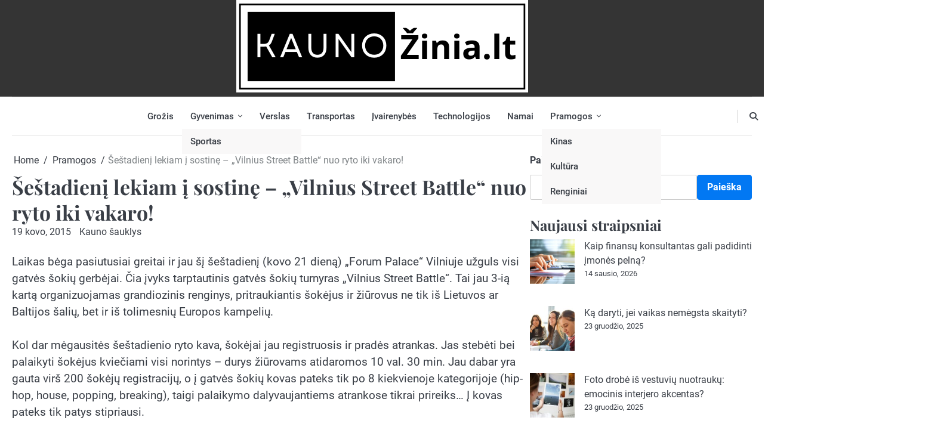

--- FILE ---
content_type: text/html; charset=UTF-8
request_url: https://kaunozinia.lt/sestadieni-lekiam-i-sostine-vilnius-street-battle-nuo-ryto-iki-vakaro/
body_size: 19709
content:
<!doctype html>
<html lang="lt-LT">
<head>
	<meta charset="UTF-8">
	<meta name="viewport" content="width=device-width, initial-scale=1">

	<link rel="profile" href="https://gmpg.org/xfn/11">
	<meta name='robots' content='index, follow, max-image-preview:large, max-snippet:-1, max-video-preview:-1' />

	<!-- This site is optimized with the Yoast SEO plugin v26.8 - https://yoast.com/product/yoast-seo-wordpress/ -->
	<title>Šeštadienį lekiam į sostinę - „Vilnius Street Battle“ nuo ryto iki vakaro!</title>
	<meta name="description" content="Laikas bėga pasiutusiai greitai ir jau šį šeštadienį „Forum Palace“ Vilniuje užguls visi gatvės šokių gerbėjai. Tarptautinis „Vilnius Street Battle“..." />
	<link rel="canonical" href="https://kaunozinia.lt/sestadieni-lekiam-i-sostine-vilnius-street-battle-nuo-ryto-iki-vakaro/" />
	<meta property="og:locale" content="lt_LT" />
	<meta property="og:type" content="article" />
	<meta property="og:title" content="Šeštadienį lekiam į sostinę - „Vilnius Street Battle“ nuo ryto iki vakaro!" />
	<meta property="og:description" content="Laikas bėga pasiutusiai greitai ir jau šį šeštadienį „Forum Palace“ Vilniuje užguls visi gatvės šokių gerbėjai. Tarptautinis „Vilnius Street Battle“..." />
	<meta property="og:url" content="https://kaunozinia.lt/sestadieni-lekiam-i-sostine-vilnius-street-battle-nuo-ryto-iki-vakaro/" />
	<meta property="og:site_name" content="kaunozinia.lt" />
	<meta property="article:published_time" content="2015-03-19T15:25:45+00:00" />
	<meta property="og:image" content="https://kaunozinia.lt/wp-content/uploads/2015/03/vilnius-street-dance-1.jpg" />
	<meta property="og:image:width" content="630" />
	<meta property="og:image:height" content="420" />
	<meta property="og:image:type" content="image/jpeg" />
	<meta name="author" content="Kauno šauklys" />
	<meta name="twitter:card" content="summary_large_image" />
	<meta name="twitter:label1" content="Written by" />
	<meta name="twitter:data1" content="Kauno šauklys" />
	<meta name="twitter:label2" content="Est. reading time" />
	<meta name="twitter:data2" content="2 minutės" />
	<script type="application/ld+json" class="yoast-schema-graph">{"@context":"https://schema.org","@graph":[{"@type":"Article","@id":"https://kaunozinia.lt/sestadieni-lekiam-i-sostine-vilnius-street-battle-nuo-ryto-iki-vakaro/#article","isPartOf":{"@id":"https://kaunozinia.lt/sestadieni-lekiam-i-sostine-vilnius-street-battle-nuo-ryto-iki-vakaro/"},"author":{"name":"Kauno šauklys","@id":"https://kaunozinia.lt/#/schema/person/a56cdea3233eff932da1afa46fa2e240"},"headline":"Šeštadienį lekiam į sostinę &#8211; „Vilnius Street Battle“ nuo ryto iki vakaro!","datePublished":"2015-03-19T15:25:45+00:00","mainEntityOfPage":{"@id":"https://kaunozinia.lt/sestadieni-lekiam-i-sostine-vilnius-street-battle-nuo-ryto-iki-vakaro/"},"wordCount":481,"commentCount":0,"publisher":{"@id":"https://kaunozinia.lt/#organization"},"image":{"@id":"https://kaunozinia.lt/sestadieni-lekiam-i-sostine-vilnius-street-battle-nuo-ryto-iki-vakaro/#primaryimage"},"thumbnailUrl":"https://kaunozinia.lt/wp-content/uploads/2015/03/vilnius-street-dance-1.jpg","articleSection":["Pramogos"],"inLanguage":"lt-LT","potentialAction":[{"@type":"CommentAction","name":"Comment","target":["https://kaunozinia.lt/sestadieni-lekiam-i-sostine-vilnius-street-battle-nuo-ryto-iki-vakaro/#respond"]}]},{"@type":"WebPage","@id":"https://kaunozinia.lt/sestadieni-lekiam-i-sostine-vilnius-street-battle-nuo-ryto-iki-vakaro/","url":"https://kaunozinia.lt/sestadieni-lekiam-i-sostine-vilnius-street-battle-nuo-ryto-iki-vakaro/","name":"Šeštadienį lekiam į sostinę - „Vilnius Street Battle“ nuo ryto iki vakaro!","isPartOf":{"@id":"https://kaunozinia.lt/#website"},"primaryImageOfPage":{"@id":"https://kaunozinia.lt/sestadieni-lekiam-i-sostine-vilnius-street-battle-nuo-ryto-iki-vakaro/#primaryimage"},"image":{"@id":"https://kaunozinia.lt/sestadieni-lekiam-i-sostine-vilnius-street-battle-nuo-ryto-iki-vakaro/#primaryimage"},"thumbnailUrl":"https://kaunozinia.lt/wp-content/uploads/2015/03/vilnius-street-dance-1.jpg","datePublished":"2015-03-19T15:25:45+00:00","description":"Laikas bėga pasiutusiai greitai ir jau šį šeštadienį „Forum Palace“ Vilniuje užguls visi gatvės šokių gerbėjai. Tarptautinis „Vilnius Street Battle“...","breadcrumb":{"@id":"https://kaunozinia.lt/sestadieni-lekiam-i-sostine-vilnius-street-battle-nuo-ryto-iki-vakaro/#breadcrumb"},"inLanguage":"lt-LT","potentialAction":[{"@type":"ReadAction","target":["https://kaunozinia.lt/sestadieni-lekiam-i-sostine-vilnius-street-battle-nuo-ryto-iki-vakaro/"]}]},{"@type":"ImageObject","inLanguage":"lt-LT","@id":"https://kaunozinia.lt/sestadieni-lekiam-i-sostine-vilnius-street-battle-nuo-ryto-iki-vakaro/#primaryimage","url":"https://kaunozinia.lt/wp-content/uploads/2015/03/vilnius-street-dance-1.jpg","contentUrl":"https://kaunozinia.lt/wp-content/uploads/2015/03/vilnius-street-dance-1.jpg","width":630,"height":420,"caption":"vilnius street dance"},{"@type":"BreadcrumbList","@id":"https://kaunozinia.lt/sestadieni-lekiam-i-sostine-vilnius-street-battle-nuo-ryto-iki-vakaro/#breadcrumb","itemListElement":[{"@type":"ListItem","position":1,"name":"Home","item":"https://kaunozinia.lt/"},{"@type":"ListItem","position":2,"name":"Šeštadienį lekiam į sostinę &#8211; „Vilnius Street Battle“ nuo ryto iki vakaro!"}]},{"@type":"WebSite","@id":"https://kaunozinia.lt/#website","url":"https://kaunozinia.lt/","name":"kaunozinia.lt","description":"naujienos iš Laikinosios sostinės","publisher":{"@id":"https://kaunozinia.lt/#organization"},"potentialAction":[{"@type":"SearchAction","target":{"@type":"EntryPoint","urlTemplate":"https://kaunozinia.lt/?s={search_term_string}"},"query-input":{"@type":"PropertyValueSpecification","valueRequired":true,"valueName":"search_term_string"}}],"inLanguage":"lt-LT"},{"@type":"Organization","@id":"https://kaunozinia.lt/#organization","name":"kaunozinia.lt","url":"https://kaunozinia.lt/","logo":{"@type":"ImageObject","inLanguage":"lt-LT","@id":"https://kaunozinia.lt/#/schema/logo/image/","url":"https://kaunozinia.lt/wp-content/uploads/2023/08/kauno-zinia-logo.webp","contentUrl":"https://kaunozinia.lt/wp-content/uploads/2023/08/kauno-zinia-logo.webp","width":489,"height":155,"caption":"kaunozinia.lt"},"image":{"@id":"https://kaunozinia.lt/#/schema/logo/image/"}},{"@type":"Person","@id":"https://kaunozinia.lt/#/schema/person/a56cdea3233eff932da1afa46fa2e240","name":"Kauno šauklys","image":{"@type":"ImageObject","inLanguage":"lt-LT","@id":"https://kaunozinia.lt/#/schema/person/image/","url":"https://secure.gravatar.com/avatar/1e1407966e6b983d01b1a7cb926fcedf7b311000f71a18e891ad1c748141375c?s=96&d=mm&r=g","contentUrl":"https://secure.gravatar.com/avatar/1e1407966e6b983d01b1a7cb926fcedf7b311000f71a18e891ad1c748141375c?s=96&d=mm&r=g","caption":"Kauno šauklys"},"sameAs":["http://kaunozinia.lt"],"url":"https://kaunozinia.lt/author/kaunozinia-lt/"}]}</script>
	<!-- / Yoast SEO plugin. -->


<link rel="alternate" type="application/rss+xml" title="kaunozinia.lt &raquo; Įrašų RSS srautas" href="https://kaunozinia.lt/feed/" />
<link rel="alternate" type="application/rss+xml" title="kaunozinia.lt &raquo; Komentarų RSS srautas" href="https://kaunozinia.lt/comments/feed/" />
<link rel="alternate" type="application/rss+xml" title="kaunozinia.lt &raquo; Įrašo „Šeštadienį lekiam į sostinę &#8211; „Vilnius Street Battle“ nuo ryto iki vakaro!“ komentarų RSS srautas" href="https://kaunozinia.lt/sestadieni-lekiam-i-sostine-vilnius-street-battle-nuo-ryto-iki-vakaro/feed/" />
<link rel="alternate" title="oEmbed (JSON)" type="application/json+oembed" href="https://kaunozinia.lt/wp-json/oembed/1.0/embed?url=https%3A%2F%2Fkaunozinia.lt%2Fsestadieni-lekiam-i-sostine-vilnius-street-battle-nuo-ryto-iki-vakaro%2F" />
<link rel="alternate" title="oEmbed (XML)" type="text/xml+oembed" href="https://kaunozinia.lt/wp-json/oembed/1.0/embed?url=https%3A%2F%2Fkaunozinia.lt%2Fsestadieni-lekiam-i-sostine-vilnius-street-battle-nuo-ryto-iki-vakaro%2F&#038;format=xml" />
<style id='wp-img-auto-sizes-contain-inline-css'>
img:is([sizes=auto i],[sizes^="auto," i]){contain-intrinsic-size:3000px 1500px}
/*# sourceURL=wp-img-auto-sizes-contain-inline-css */
</style>

<style id='wp-emoji-styles-inline-css'>

	img.wp-smiley, img.emoji {
		display: inline !important;
		border: none !important;
		box-shadow: none !important;
		height: 1em !important;
		width: 1em !important;
		margin: 0 0.07em !important;
		vertical-align: -0.1em !important;
		background: none !important;
		padding: 0 !important;
	}
/*# sourceURL=wp-emoji-styles-inline-css */
</style>
<link rel='stylesheet' id='wp-block-library-css' href='https://kaunozinia.lt/wp-includes/css/dist/block-library/style.min.css?ver=6.9' media='all' />
<style id='wp-block-archives-inline-css'>
.wp-block-archives{box-sizing:border-box}.wp-block-archives-dropdown label{display:block}
/*# sourceURL=https://kaunozinia.lt/wp-includes/blocks/archives/style.min.css */
</style>
<style id='wp-block-heading-inline-css'>
h1:where(.wp-block-heading).has-background,h2:where(.wp-block-heading).has-background,h3:where(.wp-block-heading).has-background,h4:where(.wp-block-heading).has-background,h5:where(.wp-block-heading).has-background,h6:where(.wp-block-heading).has-background{padding:1.25em 2.375em}h1.has-text-align-left[style*=writing-mode]:where([style*=vertical-lr]),h1.has-text-align-right[style*=writing-mode]:where([style*=vertical-rl]),h2.has-text-align-left[style*=writing-mode]:where([style*=vertical-lr]),h2.has-text-align-right[style*=writing-mode]:where([style*=vertical-rl]),h3.has-text-align-left[style*=writing-mode]:where([style*=vertical-lr]),h3.has-text-align-right[style*=writing-mode]:where([style*=vertical-rl]),h4.has-text-align-left[style*=writing-mode]:where([style*=vertical-lr]),h4.has-text-align-right[style*=writing-mode]:where([style*=vertical-rl]),h5.has-text-align-left[style*=writing-mode]:where([style*=vertical-lr]),h5.has-text-align-right[style*=writing-mode]:where([style*=vertical-rl]),h6.has-text-align-left[style*=writing-mode]:where([style*=vertical-lr]),h6.has-text-align-right[style*=writing-mode]:where([style*=vertical-rl]){rotate:180deg}
/*# sourceURL=https://kaunozinia.lt/wp-includes/blocks/heading/style.min.css */
</style>
<style id='wp-block-image-inline-css'>
.wp-block-image>a,.wp-block-image>figure>a{display:inline-block}.wp-block-image img{box-sizing:border-box;height:auto;max-width:100%;vertical-align:bottom}@media not (prefers-reduced-motion){.wp-block-image img.hide{visibility:hidden}.wp-block-image img.show{animation:show-content-image .4s}}.wp-block-image[style*=border-radius] img,.wp-block-image[style*=border-radius]>a{border-radius:inherit}.wp-block-image.has-custom-border img{box-sizing:border-box}.wp-block-image.aligncenter{text-align:center}.wp-block-image.alignfull>a,.wp-block-image.alignwide>a{width:100%}.wp-block-image.alignfull img,.wp-block-image.alignwide img{height:auto;width:100%}.wp-block-image .aligncenter,.wp-block-image .alignleft,.wp-block-image .alignright,.wp-block-image.aligncenter,.wp-block-image.alignleft,.wp-block-image.alignright{display:table}.wp-block-image .aligncenter>figcaption,.wp-block-image .alignleft>figcaption,.wp-block-image .alignright>figcaption,.wp-block-image.aligncenter>figcaption,.wp-block-image.alignleft>figcaption,.wp-block-image.alignright>figcaption{caption-side:bottom;display:table-caption}.wp-block-image .alignleft{float:left;margin:.5em 1em .5em 0}.wp-block-image .alignright{float:right;margin:.5em 0 .5em 1em}.wp-block-image .aligncenter{margin-left:auto;margin-right:auto}.wp-block-image :where(figcaption){margin-bottom:1em;margin-top:.5em}.wp-block-image.is-style-circle-mask img{border-radius:9999px}@supports ((-webkit-mask-image:none) or (mask-image:none)) or (-webkit-mask-image:none){.wp-block-image.is-style-circle-mask img{border-radius:0;-webkit-mask-image:url('data:image/svg+xml;utf8,<svg viewBox="0 0 100 100" xmlns="http://www.w3.org/2000/svg"><circle cx="50" cy="50" r="50"/></svg>');mask-image:url('data:image/svg+xml;utf8,<svg viewBox="0 0 100 100" xmlns="http://www.w3.org/2000/svg"><circle cx="50" cy="50" r="50"/></svg>');mask-mode:alpha;-webkit-mask-position:center;mask-position:center;-webkit-mask-repeat:no-repeat;mask-repeat:no-repeat;-webkit-mask-size:contain;mask-size:contain}}:root :where(.wp-block-image.is-style-rounded img,.wp-block-image .is-style-rounded img){border-radius:9999px}.wp-block-image figure{margin:0}.wp-lightbox-container{display:flex;flex-direction:column;position:relative}.wp-lightbox-container img{cursor:zoom-in}.wp-lightbox-container img:hover+button{opacity:1}.wp-lightbox-container button{align-items:center;backdrop-filter:blur(16px) saturate(180%);background-color:#5a5a5a40;border:none;border-radius:4px;cursor:zoom-in;display:flex;height:20px;justify-content:center;opacity:0;padding:0;position:absolute;right:16px;text-align:center;top:16px;width:20px;z-index:100}@media not (prefers-reduced-motion){.wp-lightbox-container button{transition:opacity .2s ease}}.wp-lightbox-container button:focus-visible{outline:3px auto #5a5a5a40;outline:3px auto -webkit-focus-ring-color;outline-offset:3px}.wp-lightbox-container button:hover{cursor:pointer;opacity:1}.wp-lightbox-container button:focus{opacity:1}.wp-lightbox-container button:focus,.wp-lightbox-container button:hover,.wp-lightbox-container button:not(:hover):not(:active):not(.has-background){background-color:#5a5a5a40;border:none}.wp-lightbox-overlay{box-sizing:border-box;cursor:zoom-out;height:100vh;left:0;overflow:hidden;position:fixed;top:0;visibility:hidden;width:100%;z-index:100000}.wp-lightbox-overlay .close-button{align-items:center;cursor:pointer;display:flex;justify-content:center;min-height:40px;min-width:40px;padding:0;position:absolute;right:calc(env(safe-area-inset-right) + 16px);top:calc(env(safe-area-inset-top) + 16px);z-index:5000000}.wp-lightbox-overlay .close-button:focus,.wp-lightbox-overlay .close-button:hover,.wp-lightbox-overlay .close-button:not(:hover):not(:active):not(.has-background){background:none;border:none}.wp-lightbox-overlay .lightbox-image-container{height:var(--wp--lightbox-container-height);left:50%;overflow:hidden;position:absolute;top:50%;transform:translate(-50%,-50%);transform-origin:top left;width:var(--wp--lightbox-container-width);z-index:9999999999}.wp-lightbox-overlay .wp-block-image{align-items:center;box-sizing:border-box;display:flex;height:100%;justify-content:center;margin:0;position:relative;transform-origin:0 0;width:100%;z-index:3000000}.wp-lightbox-overlay .wp-block-image img{height:var(--wp--lightbox-image-height);min-height:var(--wp--lightbox-image-height);min-width:var(--wp--lightbox-image-width);width:var(--wp--lightbox-image-width)}.wp-lightbox-overlay .wp-block-image figcaption{display:none}.wp-lightbox-overlay button{background:none;border:none}.wp-lightbox-overlay .scrim{background-color:#fff;height:100%;opacity:.9;position:absolute;width:100%;z-index:2000000}.wp-lightbox-overlay.active{visibility:visible}@media not (prefers-reduced-motion){.wp-lightbox-overlay.active{animation:turn-on-visibility .25s both}.wp-lightbox-overlay.active img{animation:turn-on-visibility .35s both}.wp-lightbox-overlay.show-closing-animation:not(.active){animation:turn-off-visibility .35s both}.wp-lightbox-overlay.show-closing-animation:not(.active) img{animation:turn-off-visibility .25s both}.wp-lightbox-overlay.zoom.active{animation:none;opacity:1;visibility:visible}.wp-lightbox-overlay.zoom.active .lightbox-image-container{animation:lightbox-zoom-in .4s}.wp-lightbox-overlay.zoom.active .lightbox-image-container img{animation:none}.wp-lightbox-overlay.zoom.active .scrim{animation:turn-on-visibility .4s forwards}.wp-lightbox-overlay.zoom.show-closing-animation:not(.active){animation:none}.wp-lightbox-overlay.zoom.show-closing-animation:not(.active) .lightbox-image-container{animation:lightbox-zoom-out .4s}.wp-lightbox-overlay.zoom.show-closing-animation:not(.active) .lightbox-image-container img{animation:none}.wp-lightbox-overlay.zoom.show-closing-animation:not(.active) .scrim{animation:turn-off-visibility .4s forwards}}@keyframes show-content-image{0%{visibility:hidden}99%{visibility:hidden}to{visibility:visible}}@keyframes turn-on-visibility{0%{opacity:0}to{opacity:1}}@keyframes turn-off-visibility{0%{opacity:1;visibility:visible}99%{opacity:0;visibility:visible}to{opacity:0;visibility:hidden}}@keyframes lightbox-zoom-in{0%{transform:translate(calc((-100vw + var(--wp--lightbox-scrollbar-width))/2 + var(--wp--lightbox-initial-left-position)),calc(-50vh + var(--wp--lightbox-initial-top-position))) scale(var(--wp--lightbox-scale))}to{transform:translate(-50%,-50%) scale(1)}}@keyframes lightbox-zoom-out{0%{transform:translate(-50%,-50%) scale(1);visibility:visible}99%{visibility:visible}to{transform:translate(calc((-100vw + var(--wp--lightbox-scrollbar-width))/2 + var(--wp--lightbox-initial-left-position)),calc(-50vh + var(--wp--lightbox-initial-top-position))) scale(var(--wp--lightbox-scale));visibility:hidden}}
/*# sourceURL=https://kaunozinia.lt/wp-includes/blocks/image/style.min.css */
</style>
<style id='wp-block-image-theme-inline-css'>
:root :where(.wp-block-image figcaption){color:#555;font-size:13px;text-align:center}.is-dark-theme :root :where(.wp-block-image figcaption){color:#ffffffa6}.wp-block-image{margin:0 0 1em}
/*# sourceURL=https://kaunozinia.lt/wp-includes/blocks/image/theme.min.css */
</style>
<style id='wp-block-latest-posts-inline-css'>
.wp-block-latest-posts{box-sizing:border-box}.wp-block-latest-posts.alignleft{margin-right:2em}.wp-block-latest-posts.alignright{margin-left:2em}.wp-block-latest-posts.wp-block-latest-posts__list{list-style:none}.wp-block-latest-posts.wp-block-latest-posts__list li{clear:both;overflow-wrap:break-word}.wp-block-latest-posts.is-grid{display:flex;flex-wrap:wrap}.wp-block-latest-posts.is-grid li{margin:0 1.25em 1.25em 0;width:100%}@media (min-width:600px){.wp-block-latest-posts.columns-2 li{width:calc(50% - .625em)}.wp-block-latest-posts.columns-2 li:nth-child(2n){margin-right:0}.wp-block-latest-posts.columns-3 li{width:calc(33.33333% - .83333em)}.wp-block-latest-posts.columns-3 li:nth-child(3n){margin-right:0}.wp-block-latest-posts.columns-4 li{width:calc(25% - .9375em)}.wp-block-latest-posts.columns-4 li:nth-child(4n){margin-right:0}.wp-block-latest-posts.columns-5 li{width:calc(20% - 1em)}.wp-block-latest-posts.columns-5 li:nth-child(5n){margin-right:0}.wp-block-latest-posts.columns-6 li{width:calc(16.66667% - 1.04167em)}.wp-block-latest-posts.columns-6 li:nth-child(6n){margin-right:0}}:root :where(.wp-block-latest-posts.is-grid){padding:0}:root :where(.wp-block-latest-posts.wp-block-latest-posts__list){padding-left:0}.wp-block-latest-posts__post-author,.wp-block-latest-posts__post-date{display:block;font-size:.8125em}.wp-block-latest-posts__post-excerpt,.wp-block-latest-posts__post-full-content{margin-bottom:1em;margin-top:.5em}.wp-block-latest-posts__featured-image a{display:inline-block}.wp-block-latest-posts__featured-image img{height:auto;max-width:100%;width:auto}.wp-block-latest-posts__featured-image.alignleft{float:left;margin-right:1em}.wp-block-latest-posts__featured-image.alignright{float:right;margin-left:1em}.wp-block-latest-posts__featured-image.aligncenter{margin-bottom:1em;text-align:center}
/*# sourceURL=https://kaunozinia.lt/wp-includes/blocks/latest-posts/style.min.css */
</style>
<style id='wp-block-list-inline-css'>
ol,ul{box-sizing:border-box}:root :where(.wp-block-list.has-background){padding:1.25em 2.375em}
/*# sourceURL=https://kaunozinia.lt/wp-includes/blocks/list/style.min.css */
</style>
<style id='wp-block-search-inline-css'>
.wp-block-search__button{margin-left:10px;word-break:normal}.wp-block-search__button.has-icon{line-height:0}.wp-block-search__button svg{height:1.25em;min-height:24px;min-width:24px;width:1.25em;fill:currentColor;vertical-align:text-bottom}:where(.wp-block-search__button){border:1px solid #ccc;padding:6px 10px}.wp-block-search__inside-wrapper{display:flex;flex:auto;flex-wrap:nowrap;max-width:100%}.wp-block-search__label{width:100%}.wp-block-search.wp-block-search__button-only .wp-block-search__button{box-sizing:border-box;display:flex;flex-shrink:0;justify-content:center;margin-left:0;max-width:100%}.wp-block-search.wp-block-search__button-only .wp-block-search__inside-wrapper{min-width:0!important;transition-property:width}.wp-block-search.wp-block-search__button-only .wp-block-search__input{flex-basis:100%;transition-duration:.3s}.wp-block-search.wp-block-search__button-only.wp-block-search__searchfield-hidden,.wp-block-search.wp-block-search__button-only.wp-block-search__searchfield-hidden .wp-block-search__inside-wrapper{overflow:hidden}.wp-block-search.wp-block-search__button-only.wp-block-search__searchfield-hidden .wp-block-search__input{border-left-width:0!important;border-right-width:0!important;flex-basis:0;flex-grow:0;margin:0;min-width:0!important;padding-left:0!important;padding-right:0!important;width:0!important}:where(.wp-block-search__input){appearance:none;border:1px solid #949494;flex-grow:1;font-family:inherit;font-size:inherit;font-style:inherit;font-weight:inherit;letter-spacing:inherit;line-height:inherit;margin-left:0;margin-right:0;min-width:3rem;padding:8px;text-decoration:unset!important;text-transform:inherit}:where(.wp-block-search__button-inside .wp-block-search__inside-wrapper){background-color:#fff;border:1px solid #949494;box-sizing:border-box;padding:4px}:where(.wp-block-search__button-inside .wp-block-search__inside-wrapper) .wp-block-search__input{border:none;border-radius:0;padding:0 4px}:where(.wp-block-search__button-inside .wp-block-search__inside-wrapper) .wp-block-search__input:focus{outline:none}:where(.wp-block-search__button-inside .wp-block-search__inside-wrapper) :where(.wp-block-search__button){padding:4px 8px}.wp-block-search.aligncenter .wp-block-search__inside-wrapper{margin:auto}.wp-block[data-align=right] .wp-block-search.wp-block-search__button-only .wp-block-search__inside-wrapper{float:right}
/*# sourceURL=https://kaunozinia.lt/wp-includes/blocks/search/style.min.css */
</style>
<style id='wp-block-search-theme-inline-css'>
.wp-block-search .wp-block-search__label{font-weight:700}.wp-block-search__button{border:1px solid #ccc;padding:.375em .625em}
/*# sourceURL=https://kaunozinia.lt/wp-includes/blocks/search/theme.min.css */
</style>
<style id='wp-block-tag-cloud-inline-css'>
.wp-block-tag-cloud{box-sizing:border-box}.wp-block-tag-cloud.aligncenter{justify-content:center;text-align:center}.wp-block-tag-cloud a{display:inline-block;margin-right:5px}.wp-block-tag-cloud span{display:inline-block;margin-left:5px;text-decoration:none}:root :where(.wp-block-tag-cloud.is-style-outline){display:flex;flex-wrap:wrap;gap:1ch}:root :where(.wp-block-tag-cloud.is-style-outline a){border:1px solid;font-size:unset!important;margin-right:0;padding:1ch 2ch;text-decoration:none!important}
/*# sourceURL=https://kaunozinia.lt/wp-includes/blocks/tag-cloud/style.min.css */
</style>
<style id='wp-block-group-inline-css'>
.wp-block-group{box-sizing:border-box}:where(.wp-block-group.wp-block-group-is-layout-constrained){position:relative}
/*# sourceURL=https://kaunozinia.lt/wp-includes/blocks/group/style.min.css */
</style>
<style id='wp-block-group-theme-inline-css'>
:where(.wp-block-group.has-background){padding:1.25em 2.375em}
/*# sourceURL=https://kaunozinia.lt/wp-includes/blocks/group/theme.min.css */
</style>
<style id='wp-block-paragraph-inline-css'>
.is-small-text{font-size:.875em}.is-regular-text{font-size:1em}.is-large-text{font-size:2.25em}.is-larger-text{font-size:3em}.has-drop-cap:not(:focus):first-letter{float:left;font-size:8.4em;font-style:normal;font-weight:100;line-height:.68;margin:.05em .1em 0 0;text-transform:uppercase}body.rtl .has-drop-cap:not(:focus):first-letter{float:none;margin-left:.1em}p.has-drop-cap.has-background{overflow:hidden}:root :where(p.has-background){padding:1.25em 2.375em}:where(p.has-text-color:not(.has-link-color)) a{color:inherit}p.has-text-align-left[style*="writing-mode:vertical-lr"],p.has-text-align-right[style*="writing-mode:vertical-rl"]{rotate:180deg}
/*# sourceURL=https://kaunozinia.lt/wp-includes/blocks/paragraph/style.min.css */
</style>
<style id='global-styles-inline-css'>
:root{--wp--preset--aspect-ratio--square: 1;--wp--preset--aspect-ratio--4-3: 4/3;--wp--preset--aspect-ratio--3-4: 3/4;--wp--preset--aspect-ratio--3-2: 3/2;--wp--preset--aspect-ratio--2-3: 2/3;--wp--preset--aspect-ratio--16-9: 16/9;--wp--preset--aspect-ratio--9-16: 9/16;--wp--preset--color--black: #000000;--wp--preset--color--cyan-bluish-gray: #abb8c3;--wp--preset--color--white: #ffffff;--wp--preset--color--pale-pink: #f78da7;--wp--preset--color--vivid-red: #cf2e2e;--wp--preset--color--luminous-vivid-orange: #ff6900;--wp--preset--color--luminous-vivid-amber: #fcb900;--wp--preset--color--light-green-cyan: #7bdcb5;--wp--preset--color--vivid-green-cyan: #00d084;--wp--preset--color--pale-cyan-blue: #8ed1fc;--wp--preset--color--vivid-cyan-blue: #0693e3;--wp--preset--color--vivid-purple: #9b51e0;--wp--preset--gradient--vivid-cyan-blue-to-vivid-purple: linear-gradient(135deg,rgb(6,147,227) 0%,rgb(155,81,224) 100%);--wp--preset--gradient--light-green-cyan-to-vivid-green-cyan: linear-gradient(135deg,rgb(122,220,180) 0%,rgb(0,208,130) 100%);--wp--preset--gradient--luminous-vivid-amber-to-luminous-vivid-orange: linear-gradient(135deg,rgb(252,185,0) 0%,rgb(255,105,0) 100%);--wp--preset--gradient--luminous-vivid-orange-to-vivid-red: linear-gradient(135deg,rgb(255,105,0) 0%,rgb(207,46,46) 100%);--wp--preset--gradient--very-light-gray-to-cyan-bluish-gray: linear-gradient(135deg,rgb(238,238,238) 0%,rgb(169,184,195) 100%);--wp--preset--gradient--cool-to-warm-spectrum: linear-gradient(135deg,rgb(74,234,220) 0%,rgb(151,120,209) 20%,rgb(207,42,186) 40%,rgb(238,44,130) 60%,rgb(251,105,98) 80%,rgb(254,248,76) 100%);--wp--preset--gradient--blush-light-purple: linear-gradient(135deg,rgb(255,206,236) 0%,rgb(152,150,240) 100%);--wp--preset--gradient--blush-bordeaux: linear-gradient(135deg,rgb(254,205,165) 0%,rgb(254,45,45) 50%,rgb(107,0,62) 100%);--wp--preset--gradient--luminous-dusk: linear-gradient(135deg,rgb(255,203,112) 0%,rgb(199,81,192) 50%,rgb(65,88,208) 100%);--wp--preset--gradient--pale-ocean: linear-gradient(135deg,rgb(255,245,203) 0%,rgb(182,227,212) 50%,rgb(51,167,181) 100%);--wp--preset--gradient--electric-grass: linear-gradient(135deg,rgb(202,248,128) 0%,rgb(113,206,126) 100%);--wp--preset--gradient--midnight: linear-gradient(135deg,rgb(2,3,129) 0%,rgb(40,116,252) 100%);--wp--preset--font-size--small: 13px;--wp--preset--font-size--medium: 20px;--wp--preset--font-size--large: 36px;--wp--preset--font-size--x-large: 42px;--wp--preset--spacing--20: 0.44rem;--wp--preset--spacing--30: 0.67rem;--wp--preset--spacing--40: 1rem;--wp--preset--spacing--50: 1.5rem;--wp--preset--spacing--60: 2.25rem;--wp--preset--spacing--70: 3.38rem;--wp--preset--spacing--80: 5.06rem;--wp--preset--shadow--natural: 6px 6px 9px rgba(0, 0, 0, 0.2);--wp--preset--shadow--deep: 12px 12px 50px rgba(0, 0, 0, 0.4);--wp--preset--shadow--sharp: 6px 6px 0px rgba(0, 0, 0, 0.2);--wp--preset--shadow--outlined: 6px 6px 0px -3px rgb(255, 255, 255), 6px 6px rgb(0, 0, 0);--wp--preset--shadow--crisp: 6px 6px 0px rgb(0, 0, 0);}:where(.is-layout-flex){gap: 0.5em;}:where(.is-layout-grid){gap: 0.5em;}body .is-layout-flex{display: flex;}.is-layout-flex{flex-wrap: wrap;align-items: center;}.is-layout-flex > :is(*, div){margin: 0;}body .is-layout-grid{display: grid;}.is-layout-grid > :is(*, div){margin: 0;}:where(.wp-block-columns.is-layout-flex){gap: 2em;}:where(.wp-block-columns.is-layout-grid){gap: 2em;}:where(.wp-block-post-template.is-layout-flex){gap: 1.25em;}:where(.wp-block-post-template.is-layout-grid){gap: 1.25em;}.has-black-color{color: var(--wp--preset--color--black) !important;}.has-cyan-bluish-gray-color{color: var(--wp--preset--color--cyan-bluish-gray) !important;}.has-white-color{color: var(--wp--preset--color--white) !important;}.has-pale-pink-color{color: var(--wp--preset--color--pale-pink) !important;}.has-vivid-red-color{color: var(--wp--preset--color--vivid-red) !important;}.has-luminous-vivid-orange-color{color: var(--wp--preset--color--luminous-vivid-orange) !important;}.has-luminous-vivid-amber-color{color: var(--wp--preset--color--luminous-vivid-amber) !important;}.has-light-green-cyan-color{color: var(--wp--preset--color--light-green-cyan) !important;}.has-vivid-green-cyan-color{color: var(--wp--preset--color--vivid-green-cyan) !important;}.has-pale-cyan-blue-color{color: var(--wp--preset--color--pale-cyan-blue) !important;}.has-vivid-cyan-blue-color{color: var(--wp--preset--color--vivid-cyan-blue) !important;}.has-vivid-purple-color{color: var(--wp--preset--color--vivid-purple) !important;}.has-black-background-color{background-color: var(--wp--preset--color--black) !important;}.has-cyan-bluish-gray-background-color{background-color: var(--wp--preset--color--cyan-bluish-gray) !important;}.has-white-background-color{background-color: var(--wp--preset--color--white) !important;}.has-pale-pink-background-color{background-color: var(--wp--preset--color--pale-pink) !important;}.has-vivid-red-background-color{background-color: var(--wp--preset--color--vivid-red) !important;}.has-luminous-vivid-orange-background-color{background-color: var(--wp--preset--color--luminous-vivid-orange) !important;}.has-luminous-vivid-amber-background-color{background-color: var(--wp--preset--color--luminous-vivid-amber) !important;}.has-light-green-cyan-background-color{background-color: var(--wp--preset--color--light-green-cyan) !important;}.has-vivid-green-cyan-background-color{background-color: var(--wp--preset--color--vivid-green-cyan) !important;}.has-pale-cyan-blue-background-color{background-color: var(--wp--preset--color--pale-cyan-blue) !important;}.has-vivid-cyan-blue-background-color{background-color: var(--wp--preset--color--vivid-cyan-blue) !important;}.has-vivid-purple-background-color{background-color: var(--wp--preset--color--vivid-purple) !important;}.has-black-border-color{border-color: var(--wp--preset--color--black) !important;}.has-cyan-bluish-gray-border-color{border-color: var(--wp--preset--color--cyan-bluish-gray) !important;}.has-white-border-color{border-color: var(--wp--preset--color--white) !important;}.has-pale-pink-border-color{border-color: var(--wp--preset--color--pale-pink) !important;}.has-vivid-red-border-color{border-color: var(--wp--preset--color--vivid-red) !important;}.has-luminous-vivid-orange-border-color{border-color: var(--wp--preset--color--luminous-vivid-orange) !important;}.has-luminous-vivid-amber-border-color{border-color: var(--wp--preset--color--luminous-vivid-amber) !important;}.has-light-green-cyan-border-color{border-color: var(--wp--preset--color--light-green-cyan) !important;}.has-vivid-green-cyan-border-color{border-color: var(--wp--preset--color--vivid-green-cyan) !important;}.has-pale-cyan-blue-border-color{border-color: var(--wp--preset--color--pale-cyan-blue) !important;}.has-vivid-cyan-blue-border-color{border-color: var(--wp--preset--color--vivid-cyan-blue) !important;}.has-vivid-purple-border-color{border-color: var(--wp--preset--color--vivid-purple) !important;}.has-vivid-cyan-blue-to-vivid-purple-gradient-background{background: var(--wp--preset--gradient--vivid-cyan-blue-to-vivid-purple) !important;}.has-light-green-cyan-to-vivid-green-cyan-gradient-background{background: var(--wp--preset--gradient--light-green-cyan-to-vivid-green-cyan) !important;}.has-luminous-vivid-amber-to-luminous-vivid-orange-gradient-background{background: var(--wp--preset--gradient--luminous-vivid-amber-to-luminous-vivid-orange) !important;}.has-luminous-vivid-orange-to-vivid-red-gradient-background{background: var(--wp--preset--gradient--luminous-vivid-orange-to-vivid-red) !important;}.has-very-light-gray-to-cyan-bluish-gray-gradient-background{background: var(--wp--preset--gradient--very-light-gray-to-cyan-bluish-gray) !important;}.has-cool-to-warm-spectrum-gradient-background{background: var(--wp--preset--gradient--cool-to-warm-spectrum) !important;}.has-blush-light-purple-gradient-background{background: var(--wp--preset--gradient--blush-light-purple) !important;}.has-blush-bordeaux-gradient-background{background: var(--wp--preset--gradient--blush-bordeaux) !important;}.has-luminous-dusk-gradient-background{background: var(--wp--preset--gradient--luminous-dusk) !important;}.has-pale-ocean-gradient-background{background: var(--wp--preset--gradient--pale-ocean) !important;}.has-electric-grass-gradient-background{background: var(--wp--preset--gradient--electric-grass) !important;}.has-midnight-gradient-background{background: var(--wp--preset--gradient--midnight) !important;}.has-small-font-size{font-size: var(--wp--preset--font-size--small) !important;}.has-medium-font-size{font-size: var(--wp--preset--font-size--medium) !important;}.has-large-font-size{font-size: var(--wp--preset--font-size--large) !important;}.has-x-large-font-size{font-size: var(--wp--preset--font-size--x-large) !important;}
/*# sourceURL=global-styles-inline-css */
</style>

<style id='classic-theme-styles-inline-css'>
/*! This file is auto-generated */
.wp-block-button__link{color:#fff;background-color:#32373c;border-radius:9999px;box-shadow:none;text-decoration:none;padding:calc(.667em + 2px) calc(1.333em + 2px);font-size:1.125em}.wp-block-file__button{background:#32373c;color:#fff;text-decoration:none}
/*# sourceURL=/wp-includes/css/classic-themes.min.css */
</style>
<link rel='stylesheet' id='tnado_hidefi_styles-css' href='https://kaunozinia.lt/wp-content/plugins/hide-featured-image-on-all-single-pagepost//tnado-styles.css?ver=6.9' media='all' />
<link rel='stylesheet' id='slick-blog-slick-css-css' href='https://kaunozinia.lt/wp-content/themes/slick-blog/assets/css/slick.min.css?ver=1.8.0' media='all' />
<link rel='stylesheet' id='slick-blog-font-awesome-css-css' href='https://kaunozinia.lt/wp-content/themes/slick-blog/assets/css/fontawesome.min.css?ver=6.4.2' media='all' />
<link rel='stylesheet' id='slick-blog-google-fonts-css' href='https://kaunozinia.lt/wp-content/fonts/f47555cf237503ae2f3de3db8b5b3d9d.css' media='all' />
<link rel='stylesheet' id='slick-blog-style-css' href='https://kaunozinia.lt/wp-content/themes/slick-blog/style.css?ver=1.2.3' media='all' />
<style id='slick-blog-style-inline-css'>

    /* Color */
    :root {
        --header-text-color: #blank;
    }
    
    /* Typograhpy */
    :root {
        --font-heading: "Playfair Display", serif;
        --font-main: -apple-system, BlinkMacSystemFont,"Roboto", "Segoe UI", Roboto, Oxygen-Sans, Ubuntu, Cantarell, "Helvetica Neue", sans-serif;
    }

    body,
	button, input, select, optgroup, textarea {
        font-family: "Roboto", serif;
	}

	.site-title a {
        font-family: "Playfair Display", serif;
	}
    
	.site-description {
        font-family: "Playfair Display", serif;
	}
    
/*# sourceURL=slick-blog-style-inline-css */
</style>
<script src="https://kaunozinia.lt/wp-includes/js/jquery/jquery.min.js?ver=3.7.1" id="jquery-core-js"></script>
<script src="https://kaunozinia.lt/wp-includes/js/jquery/jquery-migrate.min.js?ver=3.4.1" id="jquery-migrate-js"></script>
<script src="https://kaunozinia.lt/wp-content/themes/slick-blog/assets/js/custom.min.js?ver=1" id="slick-blog-custom-script-js"></script>
<link rel="https://api.w.org/" href="https://kaunozinia.lt/wp-json/" /><link rel="alternate" title="JSON" type="application/json" href="https://kaunozinia.lt/wp-json/wp/v2/posts/383" /><link rel="EditURI" type="application/rsd+xml" title="RSD" href="https://kaunozinia.lt/xmlrpc.php?rsd" />
<meta name="generator" content="WordPress 6.9" />
<link rel='shortlink' href='https://kaunozinia.lt/?p=383' />
<link rel="pingback" href="https://kaunozinia.lt/xmlrpc.php">
<style type="text/css" id="breadcrumb-trail-css">.breadcrumbs ul li::after {content: "/";}</style>
		<style type="text/css">
					.site-title,
			.site-description {
				position: absolute;
				display: none;
				clip: rect(1px, 1px, 1px, 1px);
				}
					</style>
		<link rel="icon" href="https://kaunozinia.lt/wp-content/uploads/2023/08/cropped-kauno-zinia-logo-32x32.webp" sizes="32x32" />
<link rel="icon" href="https://kaunozinia.lt/wp-content/uploads/2023/08/cropped-kauno-zinia-logo-192x192.webp" sizes="192x192" />
<link rel="apple-touch-icon" href="https://kaunozinia.lt/wp-content/uploads/2023/08/cropped-kauno-zinia-logo-180x180.webp" />
<meta name="msapplication-TileImage" content="https://kaunozinia.lt/wp-content/uploads/2023/08/cropped-kauno-zinia-logo-270x270.webp" />
</head>

<body class="wp-singular post-template-default single single-post postid-383 single-format-standard wp-custom-logo wp-embed-responsive wp-theme-slick-blog light-mode section-title-mask mask-style-1 right-sidebar">

		<div id="page" class="site">

		<a class="skip-link screen-reader-text" href="#primary">Skip to content</a>

		<div id="loader" class="loader-1">
			<div class="loader-container">
				<div id="preloader">
				</div>
			</div>
		</div><!-- #loader -->

		<header id="masthead" class="site-header">

			<div class="slick-blog-top-header">
								<div class="section-wrapper">
					<div class="slick-blog-top-header-wrapper">
						<div class="site-branding">
							<div class="site-logo">
								<a href="https://kaunozinia.lt/" class="custom-logo-link" rel="home"><img width="489" height="155" src="https://kaunozinia.lt/wp-content/uploads/2023/08/kauno-zinia-logo.webp" class="custom-logo" alt="kaunozinia.lt" decoding="async" fetchpriority="high" srcset="https://kaunozinia.lt/wp-content/uploads/2023/08/kauno-zinia-logo.webp 489w, https://kaunozinia.lt/wp-content/uploads/2023/08/kauno-zinia-logo-300x95.webp 300w" sizes="(max-width: 489px) 100vw, 489px" /></a>							</div>
							<div class="site-identity">
																<p class="site-title"><a href="https://kaunozinia.lt/" rel="home">kaunozinia.lt</a></p>
																<p class="site-description">naujienos iš Laikinosios sostinės</p>
													</div>	
					</div>
				</div>	
			</div>	
		</div>		
		<!-- end of site-branding -->

		<div class="slick-blog-navigation">
			<div class="section-wrapper"> 
				<div class="slick-blog-navigation-container">
					<div class="header-social-icon">
						<div class="header-social-icon-container">
							<ul id="menu-puslapiai" class="social-links"><li id="menu-item-4889" class="menu-item menu-item-type-post_type menu-item-object-page menu-item-4889"><a href="https://kaunozinia.lt/home/"><span class="screen-reader-text">NAUJIENOS</span></a></li>
<li id="menu-item-4888" class="menu-item menu-item-type-post_type menu-item-object-page menu-item-4888"><a href="https://kaunozinia.lt/pranesk-naujiena/"><span class="screen-reader-text">PRANEŠK NAUJIENĄ</span></a></li>
</ul>						</div>
					</div>
					<nav id="site-navigation" class="main-navigation">
						<button class="menu-toggle" aria-controls="primary-menu" aria-expanded="false">
							<span class="ham-icon"></span>
							<span class="ham-icon"></span>
							<span class="ham-icon"></span>
							<i class="fa fa-bars" aria-hidden="true"></i>
						</button>
						<div class="navigation-area">
							<div class="menu-kategorijos-container"><ul id="primary-menu" class="menu"><li id="menu-item-4892" class="menu-item menu-item-type-taxonomy menu-item-object-category menu-item-4892"><a href="https://kaunozinia.lt/apie/grozis/">Grožis</a></li>
<li id="menu-item-4887" class="menu-item menu-item-type-taxonomy menu-item-object-category menu-item-has-children menu-item-4887"><a href="https://kaunozinia.lt/apie/gyvenimas/">Gyvenimas</a>
<ul class="sub-menu">
	<li id="menu-item-4884" class="menu-item menu-item-type-taxonomy menu-item-object-category menu-item-4884"><a href="https://kaunozinia.lt/apie/sportas/">Sportas</a></li>
</ul>
</li>
<li id="menu-item-4877" class="menu-item menu-item-type-taxonomy menu-item-object-category menu-item-4877"><a href="https://kaunozinia.lt/apie/verslas/">Verslas</a></li>
<li id="menu-item-4895" class="menu-item menu-item-type-taxonomy menu-item-object-category menu-item-4895"><a href="https://kaunozinia.lt/apie/transportas/">Transportas</a></li>
<li id="menu-item-4886" class="menu-item menu-item-type-taxonomy menu-item-object-category menu-item-4886"><a href="https://kaunozinia.lt/apie/ivairenybes/">Įvairenybės</a></li>
<li id="menu-item-4894" class="menu-item menu-item-type-taxonomy menu-item-object-category menu-item-4894"><a href="https://kaunozinia.lt/apie/technologijos/">Technologijos</a></li>
<li id="menu-item-4893" class="menu-item menu-item-type-taxonomy menu-item-object-category menu-item-4893"><a href="https://kaunozinia.lt/apie/namai/">Namai</a></li>
<li id="menu-item-4883" class="menu-item menu-item-type-taxonomy menu-item-object-category current-post-ancestor current-menu-parent current-post-parent menu-item-has-children menu-item-4883"><a href="https://kaunozinia.lt/apie/pramogos/">Pramogos</a>
<ul class="sub-menu">
	<li id="menu-item-4885" class="menu-item menu-item-type-taxonomy menu-item-object-category menu-item-4885"><a href="https://kaunozinia.lt/apie/kinas/">Kinas</a></li>
	<li id="menu-item-4882" class="menu-item menu-item-type-taxonomy menu-item-object-category menu-item-4882"><a href="https://kaunozinia.lt/apie/kultura/">Kultūra</a></li>
	<li id="menu-item-4890" class="menu-item menu-item-type-taxonomy menu-item-object-category menu-item-4890"><a href="https://kaunozinia.lt/apie/renginiai/">Renginiai</a></li>
</ul>
</li>
</ul></div>						</div>
					</nav><!-- #site-navigation -->
					<div class="slick-blog-header-search">
						<div class="header-search-wrap">
							<a href="#" class="search-icon"><i class="fa fa-search" aria-hidden="true"></i></a>
							<div class="header-search-form">
								<form role="search" method="get" class="search-form" action="https://kaunozinia.lt/">
				<label>
					<span class="screen-reader-text">Ieškoti:</span>
					<input type="search" class="search-field" placeholder="Ieškoti &hellip;" value="" name="s" />
				</label>
				<input type="submit" class="search-submit" value="Paieška" />
			</form>							</div>
						</div>
					</div>
				</div>
			</div>
		</div>

	</header><!-- #masthead -->

			<div class="slick-blog-main-wrapper">
			<div class="section-wrapper">
				<div class="slick-blog-container-wrapper">
				<main id="primary" class="site-main">

	
<article id="post-383" class="post-383 post type-post status-publish format-standard hentry category-pramogos">
	<nav role="navigation" aria-label="Breadcrumbs" class="breadcrumb-trail breadcrumbs" itemprop="breadcrumb"><ul class="trail-items" itemscope itemtype="http://schema.org/BreadcrumbList"><meta name="numberOfItems" content="3" /><meta name="itemListOrder" content="Ascending" /><li itemprop="itemListElement" itemscope itemtype="http://schema.org/ListItem" class="trail-item trail-begin"><a href="https://kaunozinia.lt/" rel="home" itemprop="item"><span itemprop="name">Home</span></a><meta itemprop="position" content="1" /></li><li itemprop="itemListElement" itemscope itemtype="http://schema.org/ListItem" class="trail-item"><a href="https://kaunozinia.lt/apie/pramogos/" itemprop="item"><span itemprop="name">Pramogos</span></a><meta itemprop="position" content="2" /></li><li itemprop="itemListElement" itemscope itemtype="http://schema.org/ListItem" class="trail-item trail-end"><span itemprop="item"><span itemprop="name">Šeštadienį lekiam į sostinę &#8211; „Vilnius Street Battle“ nuo ryto iki vakaro!</span></span><meta itemprop="position" content="3" /></li></ul></nav>			<header class="entry-header">
			<h1 class="entry-title">Šeštadienį lekiam į sostinę &#8211; „Vilnius Street Battle“ nuo ryto iki vakaro!</h1>		</header><!-- .entry-header -->
					<div class="entry-meta">
				<span class="post-date"><a href="https://kaunozinia.lt/sestadieni-lekiam-i-sostine-vilnius-street-battle-nuo-ryto-iki-vakaro/"><time class="entry-date published updated" datetime="2015-03-19T17:25:45+00:00">19 kovo, 2015</time></a></span><span class="post-author"> <a href="https://kaunozinia.lt/author/kaunozinia-lt/">Kauno šauklys</a></span>			</div><!-- .entry-meta -->
				
	
	<div class="entry-content">
		<p>Laikas bėga pasiutusiai greitai ir jau šį šeštadienį (kovo 21 dieną) „Forum Palace“ Vilniuje užguls visi gatvės šokių gerbėjai. Čia įvyks tarptautinis gatvės šokių turnyras „Vilnius Street Battle“. Tai jau 3-ią kartą organizuojamas grandiozinis renginys, pritraukiantis šokėjus ir žiūrovus ne tik iš Lietuvos ar Baltijos šalių, bet ir iš tolimesnių Europos kampelių.</p>
<p>Kol dar mėgausitės šeštadienio ryto kava, šokėjai jau registruosis ir pradės atrankas. Jas stebėti bei palaikyti šokėjus kviečiami visi norintys – durys žiūrovams atidaromos 10 val. 30 min. Jau dabar yra gauta virš 200 šokėjų registracijų, o į gatvės šokių kovas pateks tik po 8 kiekvienoje kategorijoje (hip-hop, house, popping, breaking), taigi palaikymo dalyvaujantiems atrankose tikrai prireiks… Į kovas pateks tik patys stipriausi.</p>
<p><img decoding="async" class="aligncenter wp-image-384 size-full" src="https://kaunozinia.lt/wp-content/uploads/2015/03/vilnius-street-dance-1.jpg" alt="vilnius street dance" width="630" height="420" srcset="https://kaunozinia.lt/wp-content/uploads/2015/03/vilnius-street-dance-1.jpg 630w, https://kaunozinia.lt/wp-content/uploads/2015/03/vilnius-street-dance-1-300x200.jpg 300w" sizes="(max-width: 630px) 100vw, 630px" /></p>
<p>Oficialus renginio atidarymas 15 valandą, jau gerokai įdienojus, todėl kviečiame nevėluoti. Juk negalima pražiopsoti atidarymo šou su house šokėjais bei įspūdingojo MC Trix pirmųjų šlovės minučių ant scenos – bus vaizdų! MC Trix (Vokietija/Didžioji Britanija) jau tapo tikru renginio veidu ir žino, ko reikia pakankamai santūriems lietuviams, kad pakeltų juos nuo kėdžių. Ir vis dėlto! Gatvės šokių kovos ,,Vilnius Street battle” yra svarbiausias dalykas. Iškart po renginio atidarymo, atrankas praėję dalyviai kovos ketvirtfinaliuose. Popping ir house kategorijose šokėjai susigrums akis į akį – vienas prieš vieną. O kovos, žinoma, vyks šokių žingsneliais! Ilgus metus salėje prakaitą lieję šokėjai improvizuos pagal iš anksto niekam nežinomą DJ’aus parinktą muziką. Hip-hop ir breaking kategorijose šokėjai kovos komandose trys prieš tris, tad čia bus vertinamas ne tik muzikalumas, originalumas, technika bei kiti dalykai, tačiau ir bendras komandinis darbas. Prisimenant ankstesnius renginius, galima tikėtis įspūdingų ir netikėtų šokėjų pasirodymų!</p>
<p>Po ketvirtfinalio kovų, susirinkusių žiūrovų vėl lauks organizatorių staigmena – ilgai ruoštas ir dar didžiosios scenos nematęs dancehall šou. Na, o toliau viskas rutuliosis žaibišku greičiu: pusfinaliai, finalai, kažkur dar ir teisėjų pasirodymai! Visus solo ir komandinius pasirodymus bei kovas vertins net 6 teisėjai &#8211; profesionalūs šokėjai bei atlikėjai: Dedson (Prancūzija), Arejay Kay Mifa (Vokietija), Yugson (Prancūzija), Bboy Kinder (Ukraina), Bboy Jazzy (Nyderlandai),  ir Bboy Tawfiq (Nyderlandai). Kiekvienas iš jų turi savo istoriją, talentą bei ilgus įdirbio metus.</p>
<p>„Vilnius Street Battle“ – puikus pasirinkimas visam šeštadieniui. Ateik pats ir atvesk tėtį pažiūrėti, kaip toli nuo jo jaunystės laikų pažengė breikas – emocijų lavina tiesiog garantuota! Ateikit kartu su seniai matytais draugais – juk bendri įspūdžiai suartina! Neapsisprendi dėl popamokinės veiklos ar trūksta motyvacijos toliau šokti? Klausimų nebekils, o motyvacijos pasikrausi visiems metams į priekį! Trauk draugą už rankos ir susitiksim visi šeštadienį!</p>
<p>Bilietus platina <a title="bilietai.lt" href="http://www.bilietai.lt/" target="_blank" rel="noopener">BILIETAI.LT</a></p>
<p>Plačiau apie renginį: www.vilniusbattle.com</p>
	</div><!-- .entry-content -->

	<footer class="entry-footer">
		<span class="cat-links"><a href="https://kaunozinia.lt/apie/pramogos/" rel="category tag">Pramogos</a></span>	</footer><!-- .entry-footer -->
</article><!-- #post-383 -->

	<nav class="navigation post-navigation" aria-label="Įrašai">
		<h2 class="screen-reader-text">Navigacija tarp įrašų</h2>
		<div class="nav-links"><div class="nav-previous"><a href="https://kaunozinia.lt/animacinis-filmas-drakono-lizdas-efektingos-veiksmo-scenos-ir-pasakiska-meiles-istorija/" rel="prev"><span class="nav-title">Animacinis filmas „Drakono lizdas“: efektingos veiksmo scenos ir pasakiška meilės istorija</span></a></div><div class="nav-next"><a href="https://kaunozinia.lt/galingas-jv-dvigubas-dublis-vos-per-24-minutes-pries-timberwolves/" rel="next"><span class="nav-title">Galingas JV dvigubas dublis vos per 24 minutes prieš &#8222;Timberwolves&#8221;</span></a></div></div>
	</nav>				<div class="related-posts">
					<h2>Panašūs straipsniai</h2>
					<div class="row">
													<div>
								<article id="post-4660" class="post-4660 post type-post status-publish format-standard has-post-thumbnail hentry category-pramogos">
									
			<div class="post-thumbnail">
				<img width="1109" height="717" src="https://kaunozinia.lt/wp-content/uploads/2022/12/Kaip-aplosti-online-casino.jpg" class="attachment-post-thumbnail size-post-thumbnail wp-post-image" alt="" decoding="async" srcset="https://kaunozinia.lt/wp-content/uploads/2022/12/Kaip-aplosti-online-casino.jpg 1109w, https://kaunozinia.lt/wp-content/uploads/2022/12/Kaip-aplosti-online-casino-300x194.jpg 300w, https://kaunozinia.lt/wp-content/uploads/2022/12/Kaip-aplosti-online-casino-1024x662.jpg 1024w, https://kaunozinia.lt/wp-content/uploads/2022/12/Kaip-aplosti-online-casino-768x497.jpg 768w" sizes="(max-width: 1109px) 100vw, 1109px" />			</div><!-- .post-thumbnail -->

											<div class="post-text">
										<header class="entry-header">
											<h5 class="entry-title"><a href="https://kaunozinia.lt/kaip-aplosti-online-casino-strategijos-ir-rekomendacijos/" rel="bookmark">Kaip aplošti online casino: strategijos ir rekomendacijos</a></h5>										</header><!-- .entry-header -->
										<div class="entry-content">
											<p>Pradėkime nuo to, kad lošimo automatai kazino internete realiai suteikia šansų laimėti! Netikėkite tais, kurie teigia, jog žaidimų automatai – tai vienarankiai banditai, kurie paliks jus tuščiomis kišenėmis. Greičiausiai, jie&hellip;</p>
										</div><!-- .entry-content -->
									</div>
								</article>
							</div>
														<div>
								<article id="post-1708" class="post-1708 post type-post status-publish format-standard has-post-thumbnail hentry category-ivairenybes category-kinas category-pramogos category-renginiai">
									
			<div class="post-thumbnail">
				<img width="400" height="225" src="https://kaunozinia.lt/wp-content/uploads/2016/01/ypatingas-poreikis.jpg" class="attachment-post-thumbnail size-post-thumbnail wp-post-image" alt="Filmas „Ypatingas poreikis“" decoding="async" srcset="https://kaunozinia.lt/wp-content/uploads/2016/01/ypatingas-poreikis.jpg 400w, https://kaunozinia.lt/wp-content/uploads/2016/01/ypatingas-poreikis-300x169.jpg 300w" sizes="(max-width: 400px) 100vw, 400px" />			</div><!-- .post-thumbnail -->

											<div class="post-text">
										<header class="entry-header">
											<h5 class="entry-title"><a href="https://kaunozinia.lt/m-zilinsko-dailes-galerijoje-pasaulines-sloves-sulauke-filmai/" rel="bookmark">M. ŽILINSKO DAILĖS GALERIJOJE – PASAULINĖS ŠLOVĖS SULAUKĘ FILMAI</a></h5>										</header><!-- .entry-header -->
										<div class="entry-content">
											<p>Nacionalinio M. K. Čiurlionio dailės muziejaus M. Žilinsko dailės galerijoje (adresas Nepriklausomybės a. 12, Kaunas) Arūno Matelio studija „Nominum“ pristato renginį „(Ki)tokie kaip mes“, kurio metu bus nemokamai demonstruojami du&hellip;</p>
										</div><!-- .entry-content -->
									</div>
								</article>
							</div>
														<div>
								<article id="post-4257" class="post-4257 post type-post status-publish format-standard has-post-thumbnail hentry category-pramogos category-renginiai tag-barai tag-restoranai">
									
			<div class="post-thumbnail">
				<img width="1000" height="667" src="https://kaunozinia.lt/wp-content/uploads/2021/09/Moxy-gimtadienis_2_Fotografas-Teodoras-Biliunas.jpg" class="attachment-post-thumbnail size-post-thumbnail wp-post-image" alt="" decoding="async" loading="lazy" srcset="https://kaunozinia.lt/wp-content/uploads/2021/09/Moxy-gimtadienis_2_Fotografas-Teodoras-Biliunas.jpg 1000w, https://kaunozinia.lt/wp-content/uploads/2021/09/Moxy-gimtadienis_2_Fotografas-Teodoras-Biliunas-300x200.jpg 300w, https://kaunozinia.lt/wp-content/uploads/2021/09/Moxy-gimtadienis_2_Fotografas-Teodoras-Biliunas-768x512.jpg 768w" sizes="auto, (max-width: 1000px) 100vw, 1000px" />			</div><!-- .post-thumbnail -->

											<div class="post-text">
										<header class="entry-header">
											<h5 class="entry-title"><a href="https://kaunozinia.lt/kaunieciai-ir-miesto-sveciai-per-kelias-valandas-apkeliavo-pasauli/" rel="bookmark">Kauniečiai ir miesto svečiai per kelias valandas apkeliavo pasaulį</a></h5>										</header><!-- .entry-header -->
										<div class="entry-content">
											<p>Ketvirtadienį būrys kauniečių ir miesto svečių per porą valandų aplankė penkias skirtingas pasaulio vietas: Italiją, Prancūziją, Meksiką, Ameriką ir Aziją. Kad kelionė įmanoma per tokį trumpą laiką parodė „Moxy Kaunas&hellip;</p>
										</div><!-- .entry-content -->
									</div>
								</article>
							</div>
												</div>
				</div>
				
<div id="comments" class="comments-area">

		<div id="respond" class="comment-respond">
		<h3 id="reply-title" class="comment-reply-title">Parašykite komentarą <small><a rel="nofollow" id="cancel-comment-reply-link" href="/sestadieni-lekiam-i-sostine-vilnius-street-battle-nuo-ryto-iki-vakaro/#respond" style="display:none;">Atšaukti atsakymą</a></small></h3><form action="https://kaunozinia.lt/wp-comments-post.php" method="post" id="commentform" class="comment-form"><p class="comment-notes"><span id="email-notes">El. pašto adresas nebus skelbiamas.</span> <span class="required-field-message">Būtini laukeliai pažymėti <span class="required">*</span></span></p><p class="comment-form-comment"><label for="comment">Komentaras <span class="required">*</span></label> <textarea autocomplete="new-password"  id="dba52ba161"  name="dba52ba161"   cols="45" rows="8" maxlength="65525" required></textarea><textarea id="comment" aria-label="hp-comment" aria-hidden="true" name="comment" autocomplete="new-password" style="padding:0 !important;clip:rect(1px, 1px, 1px, 1px) !important;position:absolute !important;white-space:nowrap !important;height:1px !important;width:1px !important;overflow:hidden !important;" tabindex="-1"></textarea><script data-noptimize>document.getElementById("comment").setAttribute( "id", "a22e32cf9b5c95bf91f59df1edfc4c8c" );document.getElementById("dba52ba161").setAttribute( "id", "comment" );</script></p><p class="comment-form-author"><label for="author">Vardas <span class="required">*</span></label> <input id="author" name="author" type="text" value="" size="30" maxlength="245" autocomplete="name" required /></p>
<p class="comment-form-email"><label for="email">El. pašto adresas <span class="required">*</span></label> <input id="email" name="email" type="email" value="" size="30" maxlength="100" aria-describedby="email-notes" autocomplete="email" required /></p>
<p class="comment-form-url"><label for="url">Interneto puslapis</label> <input id="url" name="url" type="url" value="" size="30" maxlength="200" autocomplete="url" /></p>
<p class="comment-form-cookies-consent"><input id="wp-comment-cookies-consent" name="wp-comment-cookies-consent" type="checkbox" value="yes" /> <label for="wp-comment-cookies-consent">Noriu savo interneto naršyklėje išsaugoti vardą, el. pašto adresą ir interneto puslapį, kad jų nebereiktų įvesti iš naujo, kai kitą kartą vėl norėsiu parašyti komentarą.</label></p>
<p class="form-submit"><input name="submit" type="submit" id="submit" class="submit" value="Įrašyti komentarą" /> <input type='hidden' name='comment_post_ID' value='383' id='comment_post_ID' />
<input type='hidden' name='comment_parent' id='comment_parent' value='0' />
</p> <p class="comment-form-aios-antibot-keys"><input type="hidden" name="q1mpe255" value="6cmwr6tnt7j7" ><input type="hidden" name="4w9quibm" value="pd59a1303ioy" ><input type="hidden" name="sqnsbri6" value="wdhicl84tg9s" ><input type="hidden" name="aios_antibot_keys_expiry" id="aios_antibot_keys_expiry" value="1769385600"></p></form>	</div><!-- #respond -->
	
</div><!-- #comments -->

		</main><!-- #main -->

		
<aside id="secondary" class="widget-area">
	<section id="block-2" class="widget widget_block widget_search"><form role="search" method="get" action="https://kaunozinia.lt/" class="wp-block-search__button-outside wp-block-search__text-button wp-block-search"    ><label class="wp-block-search__label" for="wp-block-search__input-1" >Paieška</label><div class="wp-block-search__inside-wrapper" ><input class="wp-block-search__input" id="wp-block-search__input-1" placeholder="" value="" type="search" name="s" required /><button aria-label="Paieška" class="wp-block-search__button wp-element-button" type="submit" >Paieška</button></div></form></section><section id="block-3" class="widget widget_block">
<div class="wp-block-group"><div class="wp-block-group__inner-container is-layout-flow wp-block-group-is-layout-flow">
<h2 class="wp-block-heading">Naujausi straipsniai</h2>


<ul class="wp-block-latest-posts__list has-dates wp-block-latest-posts"><li><div class="wp-block-latest-posts__featured-image alignleft"><img loading="lazy" decoding="async" width="150" height="150" src="https://kaunozinia.lt/wp-content/uploads/2019/08/Buhalterine-apskaita-150x150.jpg" class="attachment-thumbnail size-thumbnail wp-post-image" alt="buhalteriai" style="max-width:75px;max-height:75px;" /></div><a class="wp-block-latest-posts__post-title" href="https://kaunozinia.lt/kaip-finansu-konsultantas-gali-padidinti-imones-pelna/">Kaip finansų konsultantas gali padidinti įmonės pelną?</a><time datetime="2026-01-14T14:44:57+00:00" class="wp-block-latest-posts__post-date">14 sausio, 2026</time></li>
<li><div class="wp-block-latest-posts__featured-image alignleft"><img loading="lazy" decoding="async" width="150" height="150" src="https://kaunozinia.lt/wp-content/uploads/2025/12/mokytis-150x150.jpg" class="attachment-thumbnail size-thumbnail wp-post-image" alt="" style="max-width:75px;max-height:75px;" /></div><a class="wp-block-latest-posts__post-title" href="https://kaunozinia.lt/ka-daryti-jei-vaikas-nemegsta-skaityti/">Ką daryti, jei vaikas nemėgsta skaityti?</a><time datetime="2025-12-23T12:43:33+00:00" class="wp-block-latest-posts__post-date">23 gruodžio, 2025</time></li>
<li><div class="wp-block-latest-posts__featured-image alignleft"><img loading="lazy" decoding="async" width="150" height="150" src="https://kaunozinia.lt/wp-content/uploads/2025/12/paveikslai2-pixabay-150x150.jpg" class="attachment-thumbnail size-thumbnail wp-post-image" alt="" style="max-width:75px;max-height:75px;" srcset="https://kaunozinia.lt/wp-content/uploads/2025/12/paveikslai2-pixabay-150x150.jpg 150w, https://kaunozinia.lt/wp-content/uploads/2025/12/paveikslai2-pixabay-300x300.jpg 300w, https://kaunozinia.lt/wp-content/uploads/2025/12/paveikslai2-pixabay-1024x1024.jpg 1024w, https://kaunozinia.lt/wp-content/uploads/2025/12/paveikslai2-pixabay-768x768.jpg 768w, https://kaunozinia.lt/wp-content/uploads/2025/12/paveikslai2-pixabay.jpg 1280w" sizes="auto, (max-width: 150px) 100vw, 150px" /></div><a class="wp-block-latest-posts__post-title" href="https://kaunozinia.lt/foto-drobe-is-vestuviu-nuotrauku-emocinis-interjero-akcentas/">Foto drobė iš vestuvių nuotraukų: emocinis interjero akcentas?</a><time datetime="2025-12-23T12:42:14+00:00" class="wp-block-latest-posts__post-date">23 gruodžio, 2025</time></li>
<li><div class="wp-block-latest-posts__featured-image alignleft"><img loading="lazy" decoding="async" width="150" height="150" src="https://kaunozinia.lt/wp-content/uploads/2025/12/batai-pixabay-150x150.jpg" class="attachment-thumbnail size-thumbnail wp-post-image" alt="" style="max-width:75px;max-height:75px;" /></div><a class="wp-block-latest-posts__post-title" href="https://kaunozinia.lt/ar-gore-tex-vis-dar-geriausias-pasirinkimas-2026-metais/">Ar Gore-Tex vis dar geriausias pasirinkimas 2026 metais?</a><time datetime="2025-12-23T12:41:16+00:00" class="wp-block-latest-posts__post-date">23 gruodžio, 2025</time></li>
<li><div class="wp-block-latest-posts__featured-image alignleft"><img loading="lazy" decoding="async" width="150" height="150" src="https://kaunozinia.lt/wp-content/uploads/2025/12/spine-surgeon-7839395_1280-150x150.jpg" class="attachment-thumbnail size-thumbnail wp-post-image" alt="" style="max-width:75px;max-height:75px;" /></div><a class="wp-block-latest-posts__post-title" href="https://kaunozinia.lt/operacines-irangos-planavimas-nuo-idejos-iki-pilnai-veikiancios-erdves/">Operacinės įrangos planavimas: nuo idėjos iki pilnai veikiančios erdvės</a><time datetime="2025-12-21T07:05:52+00:00" class="wp-block-latest-posts__post-date">21 gruodžio, 2025</time></li>
<li><div class="wp-block-latest-posts__featured-image alignleft"><img loading="lazy" decoding="async" width="150" height="150" src="https://kaunozinia.lt/wp-content/uploads/2026/01/job-5382501_1280-14-150x150.jpg" class="attachment-thumbnail size-thumbnail wp-post-image" alt="" style="max-width:75px;max-height:75px;" /></div><a class="wp-block-latest-posts__post-title" href="https://kaunozinia.lt/darbo-laiko-grafikas-kaip-efektyviai-planuoti-darbo-valandas/">Darbo laiko grafikas – kaip efektyviai planuoti darbo valandas</a><time datetime="2025-12-20T11:02:32+00:00" class="wp-block-latest-posts__post-date">20 gruodžio, 2025</time></li>
<li><div class="wp-block-latest-posts__featured-image alignleft"><img loading="lazy" decoding="async" width="150" height="150" src="https://kaunozinia.lt/wp-content/uploads/2025/12/hammer-620011_1280-5-150x150.jpg" class="attachment-thumbnail size-thumbnail wp-post-image" alt="" style="max-width:75px;max-height:75px;" /></div><a class="wp-block-latest-posts__post-title" href="https://kaunozinia.lt/mokesciu-teise-lietuvoje-svarbiausias-orientyras-verslui-ir-gyventojams/">Mokesčių teisė Lietuvoje: svarbiausias orientyras verslui ir gyventojams</a><time datetime="2025-12-17T06:50:36+00:00" class="wp-block-latest-posts__post-date">17 gruodžio, 2025</time></li>
<li><div class="wp-block-latest-posts__featured-image alignleft"><img loading="lazy" decoding="async" width="150" height="150" src="https://kaunozinia.lt/wp-content/uploads/2025/12/20-150x150.png" class="attachment-thumbnail size-thumbnail wp-post-image" alt="" style="max-width:75px;max-height:75px;" /></div><a class="wp-block-latest-posts__post-title" href="https://kaunozinia.lt/aplinkosauga-rekordinis-nelegaliu-savartynu-skaicius-kauno-regione-kas-kaltas-ir-kaip-baudziama/">Aplinkosauga &#8211; rekordinis nelegalių sąvartynų skaičius Kauno regione – kas kaltas ir kaip baudžiama?</a><time datetime="2025-12-08T16:03:33+00:00" class="wp-block-latest-posts__post-date">8 gruodžio, 2025</time></li>
</ul></div></div>
</section><section id="block-6" class="widget widget_block">
<div class="wp-block-group"><div class="wp-block-group__inner-container is-layout-flow wp-block-group-is-layout-flow"></div></div>
</section></aside><!-- #secondary -->
		</div>
</div>
</div>
	
<!-- start of footer -->
<footer class="site-footer">
	<div class="section-wrapper">
				<div class="slick-blog-middle-footer">
			<div class="middle-footer-wrapper">

				
					<div class="footer-container-wrapper">
						<div class="footer-content-inside">
							<section id="block-8" class="widget widget_block widget_text">
<p>Praleiskite laisvą laiką skaitydami straipsnius verslo, laisvalaikio, automobilizmo, grožio, sveikatos ar technologijų temomis. Atminkite šį puslapio adresą: <a href="https://straipsniukai.lt/">straipsniukai.lt</a> – tai naujas ir įdomus interneto leidinys visiems šiuolaikiškiems žmonėms.</p>
</section>						</div>
					</div>

				
					<div class="footer-container-wrapper">
						<div class="footer-content-inside">
							<section id="block-10" class="widget widget_block widget_archive"><div class="wp-block-archives-dropdown wp-block-archives"><label for="wp-block-archives-2" class="wp-block-archives__label">Archyvai</label>
		<select id="wp-block-archives-2" name="archive-dropdown">
		<option value="">Pasirinkite mėnesį</option>	<option value='https://kaunozinia.lt/2026/01/'> 2026 m. sausio mėn. </option>
	<option value='https://kaunozinia.lt/2025/12/'> 2025 m. gruodžio mėn. </option>
	<option value='https://kaunozinia.lt/2025/11/'> 2025 m. lapkričio mėn. </option>
	<option value='https://kaunozinia.lt/2025/10/'> 2025 m. spalio mėn. </option>
	<option value='https://kaunozinia.lt/2025/09/'> 2025 m. rugsėjo mėn. </option>
	<option value='https://kaunozinia.lt/2025/08/'> 2025 m. rugpjūčio mėn. </option>
	<option value='https://kaunozinia.lt/2025/07/'> 2025 m. liepos mėn. </option>
	<option value='https://kaunozinia.lt/2025/06/'> 2025 m. birželio mėn. </option>
	<option value='https://kaunozinia.lt/2025/05/'> 2025 m. gegužės mėn. </option>
	<option value='https://kaunozinia.lt/2025/04/'> 2025 m. balandžio mėn. </option>
	<option value='https://kaunozinia.lt/2025/03/'> 2025 m. kovo mėn. </option>
	<option value='https://kaunozinia.lt/2025/02/'> 2025 m. vasario mėn. </option>
	<option value='https://kaunozinia.lt/2024/12/'> 2024 m. gruodžio mėn. </option>
	<option value='https://kaunozinia.lt/2024/11/'> 2024 m. lapkričio mėn. </option>
	<option value='https://kaunozinia.lt/2024/10/'> 2024 m. spalio mėn. </option>
	<option value='https://kaunozinia.lt/2024/09/'> 2024 m. rugsėjo mėn. </option>
	<option value='https://kaunozinia.lt/2024/08/'> 2024 m. rugpjūčio mėn. </option>
	<option value='https://kaunozinia.lt/2024/07/'> 2024 m. liepos mėn. </option>
	<option value='https://kaunozinia.lt/2024/06/'> 2024 m. birželio mėn. </option>
	<option value='https://kaunozinia.lt/2024/05/'> 2024 m. gegužės mėn. </option>
	<option value='https://kaunozinia.lt/2024/04/'> 2024 m. balandžio mėn. </option>
	<option value='https://kaunozinia.lt/2024/03/'> 2024 m. kovo mėn. </option>
	<option value='https://kaunozinia.lt/2024/02/'> 2024 m. vasario mėn. </option>
	<option value='https://kaunozinia.lt/2024/01/'> 2024 m. sausio mėn. </option>
	<option value='https://kaunozinia.lt/2023/12/'> 2023 m. gruodžio mėn. </option>
	<option value='https://kaunozinia.lt/2023/11/'> 2023 m. lapkričio mėn. </option>
	<option value='https://kaunozinia.lt/2023/10/'> 2023 m. spalio mėn. </option>
	<option value='https://kaunozinia.lt/2023/09/'> 2023 m. rugsėjo mėn. </option>
	<option value='https://kaunozinia.lt/2023/08/'> 2023 m. rugpjūčio mėn. </option>
	<option value='https://kaunozinia.lt/2023/07/'> 2023 m. liepos mėn. </option>
	<option value='https://kaunozinia.lt/2023/06/'> 2023 m. birželio mėn. </option>
	<option value='https://kaunozinia.lt/2023/05/'> 2023 m. gegužės mėn. </option>
	<option value='https://kaunozinia.lt/2023/04/'> 2023 m. balandžio mėn. </option>
	<option value='https://kaunozinia.lt/2023/03/'> 2023 m. kovo mėn. </option>
	<option value='https://kaunozinia.lt/2023/02/'> 2023 m. vasario mėn. </option>
	<option value='https://kaunozinia.lt/2023/01/'> 2023 m. sausio mėn. </option>
	<option value='https://kaunozinia.lt/2022/12/'> 2022 m. gruodžio mėn. </option>
	<option value='https://kaunozinia.lt/2022/11/'> 2022 m. lapkričio mėn. </option>
	<option value='https://kaunozinia.lt/2022/10/'> 2022 m. spalio mėn. </option>
	<option value='https://kaunozinia.lt/2022/09/'> 2022 m. rugsėjo mėn. </option>
	<option value='https://kaunozinia.lt/2022/08/'> 2022 m. rugpjūčio mėn. </option>
	<option value='https://kaunozinia.lt/2022/07/'> 2022 m. liepos mėn. </option>
	<option value='https://kaunozinia.lt/2022/06/'> 2022 m. birželio mėn. </option>
	<option value='https://kaunozinia.lt/2022/05/'> 2022 m. gegužės mėn. </option>
	<option value='https://kaunozinia.lt/2022/04/'> 2022 m. balandžio mėn. </option>
	<option value='https://kaunozinia.lt/2022/03/'> 2022 m. kovo mėn. </option>
	<option value='https://kaunozinia.lt/2022/02/'> 2022 m. vasario mėn. </option>
	<option value='https://kaunozinia.lt/2022/01/'> 2022 m. sausio mėn. </option>
	<option value='https://kaunozinia.lt/2021/12/'> 2021 m. gruodžio mėn. </option>
	<option value='https://kaunozinia.lt/2021/11/'> 2021 m. lapkričio mėn. </option>
	<option value='https://kaunozinia.lt/2021/10/'> 2021 m. spalio mėn. </option>
	<option value='https://kaunozinia.lt/2021/09/'> 2021 m. rugsėjo mėn. </option>
	<option value='https://kaunozinia.lt/2021/08/'> 2021 m. rugpjūčio mėn. </option>
	<option value='https://kaunozinia.lt/2021/07/'> 2021 m. liepos mėn. </option>
	<option value='https://kaunozinia.lt/2021/06/'> 2021 m. birželio mėn. </option>
	<option value='https://kaunozinia.lt/2021/05/'> 2021 m. gegužės mėn. </option>
	<option value='https://kaunozinia.lt/2021/04/'> 2021 m. balandžio mėn. </option>
	<option value='https://kaunozinia.lt/2021/03/'> 2021 m. kovo mėn. </option>
	<option value='https://kaunozinia.lt/2021/02/'> 2021 m. vasario mėn. </option>
	<option value='https://kaunozinia.lt/2021/01/'> 2021 m. sausio mėn. </option>
	<option value='https://kaunozinia.lt/2020/12/'> 2020 m. gruodžio mėn. </option>
	<option value='https://kaunozinia.lt/2020/11/'> 2020 m. lapkričio mėn. </option>
	<option value='https://kaunozinia.lt/2020/10/'> 2020 m. spalio mėn. </option>
	<option value='https://kaunozinia.lt/2020/09/'> 2020 m. rugsėjo mėn. </option>
	<option value='https://kaunozinia.lt/2020/08/'> 2020 m. rugpjūčio mėn. </option>
	<option value='https://kaunozinia.lt/2020/07/'> 2020 m. liepos mėn. </option>
	<option value='https://kaunozinia.lt/2020/06/'> 2020 m. birželio mėn. </option>
	<option value='https://kaunozinia.lt/2020/05/'> 2020 m. gegužės mėn. </option>
	<option value='https://kaunozinia.lt/2020/04/'> 2020 m. balandžio mėn. </option>
	<option value='https://kaunozinia.lt/2020/03/'> 2020 m. kovo mėn. </option>
	<option value='https://kaunozinia.lt/2020/02/'> 2020 m. vasario mėn. </option>
	<option value='https://kaunozinia.lt/2020/01/'> 2020 m. sausio mėn. </option>
	<option value='https://kaunozinia.lt/2019/12/'> 2019 m. gruodžio mėn. </option>
	<option value='https://kaunozinia.lt/2019/11/'> 2019 m. lapkričio mėn. </option>
	<option value='https://kaunozinia.lt/2019/10/'> 2019 m. spalio mėn. </option>
	<option value='https://kaunozinia.lt/2019/09/'> 2019 m. rugsėjo mėn. </option>
	<option value='https://kaunozinia.lt/2019/08/'> 2019 m. rugpjūčio mėn. </option>
	<option value='https://kaunozinia.lt/2019/07/'> 2019 m. liepos mėn. </option>
	<option value='https://kaunozinia.lt/2019/06/'> 2019 m. birželio mėn. </option>
	<option value='https://kaunozinia.lt/2019/05/'> 2019 m. gegužės mėn. </option>
	<option value='https://kaunozinia.lt/2019/04/'> 2019 m. balandžio mėn. </option>
	<option value='https://kaunozinia.lt/2019/03/'> 2019 m. kovo mėn. </option>
	<option value='https://kaunozinia.lt/2019/02/'> 2019 m. vasario mėn. </option>
	<option value='https://kaunozinia.lt/2019/01/'> 2019 m. sausio mėn. </option>
	<option value='https://kaunozinia.lt/2018/12/'> 2018 m. gruodžio mėn. </option>
	<option value='https://kaunozinia.lt/2018/11/'> 2018 m. lapkričio mėn. </option>
	<option value='https://kaunozinia.lt/2018/10/'> 2018 m. spalio mėn. </option>
	<option value='https://kaunozinia.lt/2018/09/'> 2018 m. rugsėjo mėn. </option>
	<option value='https://kaunozinia.lt/2018/08/'> 2018 m. rugpjūčio mėn. </option>
	<option value='https://kaunozinia.lt/2018/07/'> 2018 m. liepos mėn. </option>
	<option value='https://kaunozinia.lt/2018/06/'> 2018 m. birželio mėn. </option>
	<option value='https://kaunozinia.lt/2018/05/'> 2018 m. gegužės mėn. </option>
	<option value='https://kaunozinia.lt/2018/04/'> 2018 m. balandžio mėn. </option>
	<option value='https://kaunozinia.lt/2018/03/'> 2018 m. kovo mėn. </option>
	<option value='https://kaunozinia.lt/2018/02/'> 2018 m. vasario mėn. </option>
	<option value='https://kaunozinia.lt/2018/01/'> 2018 m. sausio mėn. </option>
	<option value='https://kaunozinia.lt/2017/12/'> 2017 m. gruodžio mėn. </option>
	<option value='https://kaunozinia.lt/2017/11/'> 2017 m. lapkričio mėn. </option>
	<option value='https://kaunozinia.lt/2017/10/'> 2017 m. spalio mėn. </option>
	<option value='https://kaunozinia.lt/2017/09/'> 2017 m. rugsėjo mėn. </option>
	<option value='https://kaunozinia.lt/2017/08/'> 2017 m. rugpjūčio mėn. </option>
	<option value='https://kaunozinia.lt/2017/07/'> 2017 m. liepos mėn. </option>
	<option value='https://kaunozinia.lt/2017/06/'> 2017 m. birželio mėn. </option>
	<option value='https://kaunozinia.lt/2017/05/'> 2017 m. gegužės mėn. </option>
	<option value='https://kaunozinia.lt/2017/04/'> 2017 m. balandžio mėn. </option>
	<option value='https://kaunozinia.lt/2017/03/'> 2017 m. kovo mėn. </option>
	<option value='https://kaunozinia.lt/2017/02/'> 2017 m. vasario mėn. </option>
	<option value='https://kaunozinia.lt/2017/01/'> 2017 m. sausio mėn. </option>
	<option value='https://kaunozinia.lt/2016/12/'> 2016 m. gruodžio mėn. </option>
	<option value='https://kaunozinia.lt/2016/11/'> 2016 m. lapkričio mėn. </option>
	<option value='https://kaunozinia.lt/2016/10/'> 2016 m. spalio mėn. </option>
	<option value='https://kaunozinia.lt/2016/09/'> 2016 m. rugsėjo mėn. </option>
	<option value='https://kaunozinia.lt/2016/08/'> 2016 m. rugpjūčio mėn. </option>
	<option value='https://kaunozinia.lt/2016/07/'> 2016 m. liepos mėn. </option>
	<option value='https://kaunozinia.lt/2016/06/'> 2016 m. birželio mėn. </option>
	<option value='https://kaunozinia.lt/2016/05/'> 2016 m. gegužės mėn. </option>
	<option value='https://kaunozinia.lt/2016/04/'> 2016 m. balandžio mėn. </option>
	<option value='https://kaunozinia.lt/2016/03/'> 2016 m. kovo mėn. </option>
	<option value='https://kaunozinia.lt/2016/02/'> 2016 m. vasario mėn. </option>
	<option value='https://kaunozinia.lt/2016/01/'> 2016 m. sausio mėn. </option>
	<option value='https://kaunozinia.lt/2015/12/'> 2015 m. gruodžio mėn. </option>
	<option value='https://kaunozinia.lt/2015/11/'> 2015 m. lapkričio mėn. </option>
	<option value='https://kaunozinia.lt/2015/10/'> 2015 m. spalio mėn. </option>
	<option value='https://kaunozinia.lt/2015/09/'> 2015 m. rugsėjo mėn. </option>
	<option value='https://kaunozinia.lt/2015/08/'> 2015 m. rugpjūčio mėn. </option>
	<option value='https://kaunozinia.lt/2015/07/'> 2015 m. liepos mėn. </option>
	<option value='https://kaunozinia.lt/2015/06/'> 2015 m. birželio mėn. </option>
	<option value='https://kaunozinia.lt/2015/05/'> 2015 m. gegužės mėn. </option>
	<option value='https://kaunozinia.lt/2015/04/'> 2015 m. balandžio mėn. </option>
	<option value='https://kaunozinia.lt/2015/03/'> 2015 m. kovo mėn. </option>
</select><script>
( ( [ dropdownId, homeUrl ] ) => {
		const dropdown = document.getElementById( dropdownId );
		function onSelectChange() {
			setTimeout( () => {
				if ( 'escape' === dropdown.dataset.lastkey ) {
					return;
				}
				if ( dropdown.value ) {
					location.href = dropdown.value;
				}
			}, 250 );
		}
		function onKeyUp( event ) {
			if ( 'Escape' === event.key ) {
				dropdown.dataset.lastkey = 'escape';
			} else {
				delete dropdown.dataset.lastkey;
			}
		}
		function onClick() {
			delete dropdown.dataset.lastkey;
		}
		dropdown.addEventListener( 'keyup', onKeyUp );
		dropdown.addEventListener( 'click', onClick );
		dropdown.addEventListener( 'change', onSelectChange );
	} )( ["wp-block-archives-2","https://kaunozinia.lt"] );
//# sourceURL=block_core_archives_build_dropdown_script
</script>
</div></section>						</div>
					</div>

				
					<div class="footer-container-wrapper">
						<div class="footer-content-inside">
							<section id="block-12" class="widget widget_block widget_tag_cloud"><p class="wp-block-tag-cloud"><a href="https://kaunozinia.lt/tema/automobiliai/" class="tag-cloud-link tag-link-37 tag-link-position-1" style="font-size: 20.25pt;" aria-label="automobiliai (18 elementų)">automobiliai</a>
<a href="https://kaunozinia.lt/tema/baldai/" class="tag-cloud-link tag-link-43 tag-link-position-2" style="font-size: 12.8125pt;" aria-label="baldai (12 elementų)">baldai</a>
<a href="https://kaunozinia.lt/tema/darbas/" class="tag-cloud-link tag-link-65 tag-link-position-3" style="font-size: 14.5625pt;" aria-label="darbas (13 elementų)">darbas</a>
<a href="https://kaunozinia.lt/tema/finansai/" class="tag-cloud-link tag-link-92 tag-link-position-4" style="font-size: 14.5625pt;" aria-label="finansai (13 elementų)">finansai</a>
<a href="https://kaunozinia.lt/tema/interjeras/" class="tag-cloud-link tag-link-132 tag-link-position-5" style="font-size: 14.5625pt;" aria-label="interjeras (13 elementų)">interjeras</a>
<a href="https://kaunozinia.lt/tema/juvelyrika/" class="tag-cloud-link tag-link-142 tag-link-position-6" style="font-size: 15.875pt;" aria-label="juvelyrika (14 elementų)">juvelyrika</a>
<a href="https://kaunozinia.lt/tema/keliones/" class="tag-cloud-link tag-link-161 tag-link-position-7" style="font-size: 9.75pt;" aria-label="kelionės (10 elementų)">kelionės</a>
<a href="https://kaunozinia.lt/tema/koncertas/" class="tag-cloud-link tag-link-175 tag-link-position-8" style="font-size: 12.8125pt;" aria-label="koncertas (12 elementų)">koncertas</a>
<a href="https://kaunozinia.lt/tema/logistika/" class="tag-cloud-link tag-link-204 tag-link-position-9" style="font-size: 9.75pt;" aria-label="logistika (10 elementų)">logistika</a>
<a href="https://kaunozinia.lt/tema/mada/" class="tag-cloud-link tag-link-205 tag-link-position-10" style="font-size: 9.75pt;" aria-label="mada (10 elementų)">mada</a>
<a href="https://kaunozinia.lt/tema/maistas/" class="tag-cloud-link tag-link-207 tag-link-position-11" style="font-size: 12.8125pt;" aria-label="maistas (12 elementų)">maistas</a>
<a href="https://kaunozinia.lt/tema/moterys/" class="tag-cloud-link tag-link-228 tag-link-position-12" style="font-size: 9.75pt;" aria-label="moterys (10 elementų)">moterys</a>
<a href="https://kaunozinia.lt/tema/namai/" class="tag-cloud-link tag-link-234 tag-link-position-13" style="font-size: 21.125pt;" aria-label="namai (19 elementų)">namai</a>
<a href="https://kaunozinia.lt/tema/papuosalai/" class="tag-cloud-link tag-link-254 tag-link-position-14" style="font-size: 11.5pt;" aria-label="papuošalai (11 elementų)">papuošalai</a>
<a href="https://kaunozinia.lt/tema/paroda/" class="tag-cloud-link tag-link-258 tag-link-position-15" style="font-size: 11.5pt;" aria-label="paroda (11 elementų)">paroda</a>
<a href="https://kaunozinia.lt/tema/paskolos/" class="tag-cloud-link tag-link-263 tag-link-position-16" style="font-size: 11.5pt;" aria-label="paskolos (11 elementų)">paskolos</a>
<a href="https://kaunozinia.lt/tema/paslaugos/" class="tag-cloud-link tag-link-269 tag-link-position-17" style="font-size: 12.8125pt;" aria-label="paslaugos (12 elementų)">paslaugos</a>
<a href="https://kaunozinia.lt/tema/pinigai/" class="tag-cloud-link tag-link-273 tag-link-position-18" style="font-size: 14.5625pt;" aria-label="pinigai (13 elementų)">pinigai</a>
<a href="https://kaunozinia.lt/tema/reklama/" class="tag-cloud-link tag-link-297 tag-link-position-19" style="font-size: 11.5pt;" aria-label="reklama (11 elementų)">reklama</a>
<a href="https://kaunozinia.lt/tema/remontas/" class="tag-cloud-link tag-link-299 tag-link-position-20" style="font-size: 12.8125pt;" aria-label="remontas (12 elementų)">remontas</a>
<a href="https://kaunozinia.lt/tema/spektaklis/" class="tag-cloud-link tag-link-340 tag-link-position-21" style="font-size: 12.8125pt;" aria-label="spektaklis (12 elementų)">spektaklis</a>
<a href="https://kaunozinia.lt/tema/statybos/" class="tag-cloud-link tag-link-352 tag-link-position-22" style="font-size: 8pt;" aria-label="statybos (9 elementai)">statybos</a>
<a href="https://kaunozinia.lt/tema/sveikata/" class="tag-cloud-link tag-link-362 tag-link-position-23" style="font-size: 22pt;" aria-label="sveikata (20 elementų)">sveikata</a>
<a href="https://kaunozinia.lt/tema/technika/" class="tag-cloud-link tag-link-369 tag-link-position-24" style="font-size: 19.375pt;" aria-label="technika (17 elementų)">technika</a>
<a href="https://kaunozinia.lt/tema/vaikai/" class="tag-cloud-link tag-link-385 tag-link-position-25" style="font-size: 18.0625pt;" aria-label="vaikai (16 elementų)">vaikai</a></p></section>						</div>
					</div>

				
					<div class="footer-container-wrapper">
						<div class="footer-content-inside">
							<section id="block-15" class="widget widget_block widget_media_image">
<figure class="wp-block-image size-full"><img loading="lazy" decoding="async" width="489" height="155" src="https://kaunozinia.lt/wp-content/uploads/2023/08/kauno-zinia-logo.webp" alt="" class="wp-image-5822" srcset="https://kaunozinia.lt/wp-content/uploads/2023/08/kauno-zinia-logo.webp 489w, https://kaunozinia.lt/wp-content/uploads/2023/08/kauno-zinia-logo-300x95.webp 300w" sizes="auto, (max-width: 489px) 100vw, 489px" /></figure>
</section><section id="block-13" class="widget widget_block widget_text">
<p>Norite pasiūlyti straipsnį? Susisiekite su mumis <a href="/cdn-cgi/l/email-protection" class="__cf_email__" data-cfemail="264847534c4f4348495566504f4a484f4753555c4f484f47084a52">[email&#160;protected]</a>.</p>
</section>						</div>
					</div>

							</div>	
		</div>
		
	<div class="slick-blog-bottom-footer">
		<div class="bottom-footer-content">
				<p>Visos teisės saugomos © 2026 <a href="https://kaunozinia.lt/">kaunozinia.lt</a> | Slick Blog&nbsp;by&nbsp;<a target="_blank" href="https://ascendoor.com/">Ascendoor</a> | Powered by <a href="https://wordpress.org/" target="_blank">WordPress</a>. </p>					
				</div>
		</div>
	</div>

</footer>
<!-- end of brand footer -->


	<a href="#" class="scroll-to-top"></a>

	
</div><!-- #page -->

<script data-cfasync="false" src="/cdn-cgi/scripts/5c5dd728/cloudflare-static/email-decode.min.js"></script><script type="speculationrules">
{"prefetch":[{"source":"document","where":{"and":[{"href_matches":"/*"},{"not":{"href_matches":["/wp-*.php","/wp-admin/*","/wp-content/uploads/*","/wp-content/*","/wp-content/plugins/*","/wp-content/themes/slick-blog/*","/*\\?(.+)"]}},{"not":{"selector_matches":"a[rel~=\"nofollow\"]"}},{"not":{"selector_matches":".no-prefetch, .no-prefetch a"}}]},"eagerness":"conservative"}]}
</script>
<script src="https://kaunozinia.lt/wp-content/themes/slick-blog/assets/js/navigation.min.js?ver=1.2.3" id="slick-blog-navigation-js"></script>
<script src="https://kaunozinia.lt/wp-content/themes/slick-blog/assets/js/slick.min.js?ver=1.8.0" id="slick-blog-slick-js-js"></script>
<script src="https://kaunozinia.lt/wp-includes/js/comment-reply.min.js?ver=6.9" id="comment-reply-js" async data-wp-strategy="async" fetchpriority="low"></script>
<script id="aios-front-js-js-extra">
var AIOS_FRONT = {"ajaxurl":"https://kaunozinia.lt/wp-admin/admin-ajax.php","ajax_nonce":"1334de4940"};
//# sourceURL=aios-front-js-js-extra
</script>
<script src="https://kaunozinia.lt/wp-content/plugins/all-in-one-wp-security-and-firewall/js/wp-security-front-script.js?ver=5.4.5" id="aios-front-js-js"></script>
<script id="wp-emoji-settings" type="application/json">
{"baseUrl":"https://s.w.org/images/core/emoji/17.0.2/72x72/","ext":".png","svgUrl":"https://s.w.org/images/core/emoji/17.0.2/svg/","svgExt":".svg","source":{"concatemoji":"https://kaunozinia.lt/wp-includes/js/wp-emoji-release.min.js?ver=6.9"}}
</script>
<script type="module">
/*! This file is auto-generated */
const a=JSON.parse(document.getElementById("wp-emoji-settings").textContent),o=(window._wpemojiSettings=a,"wpEmojiSettingsSupports"),s=["flag","emoji"];function i(e){try{var t={supportTests:e,timestamp:(new Date).valueOf()};sessionStorage.setItem(o,JSON.stringify(t))}catch(e){}}function c(e,t,n){e.clearRect(0,0,e.canvas.width,e.canvas.height),e.fillText(t,0,0);t=new Uint32Array(e.getImageData(0,0,e.canvas.width,e.canvas.height).data);e.clearRect(0,0,e.canvas.width,e.canvas.height),e.fillText(n,0,0);const a=new Uint32Array(e.getImageData(0,0,e.canvas.width,e.canvas.height).data);return t.every((e,t)=>e===a[t])}function p(e,t){e.clearRect(0,0,e.canvas.width,e.canvas.height),e.fillText(t,0,0);var n=e.getImageData(16,16,1,1);for(let e=0;e<n.data.length;e++)if(0!==n.data[e])return!1;return!0}function u(e,t,n,a){switch(t){case"flag":return n(e,"\ud83c\udff3\ufe0f\u200d\u26a7\ufe0f","\ud83c\udff3\ufe0f\u200b\u26a7\ufe0f")?!1:!n(e,"\ud83c\udde8\ud83c\uddf6","\ud83c\udde8\u200b\ud83c\uddf6")&&!n(e,"\ud83c\udff4\udb40\udc67\udb40\udc62\udb40\udc65\udb40\udc6e\udb40\udc67\udb40\udc7f","\ud83c\udff4\u200b\udb40\udc67\u200b\udb40\udc62\u200b\udb40\udc65\u200b\udb40\udc6e\u200b\udb40\udc67\u200b\udb40\udc7f");case"emoji":return!a(e,"\ud83e\u1fac8")}return!1}function f(e,t,n,a){let r;const o=(r="undefined"!=typeof WorkerGlobalScope&&self instanceof WorkerGlobalScope?new OffscreenCanvas(300,150):document.createElement("canvas")).getContext("2d",{willReadFrequently:!0}),s=(o.textBaseline="top",o.font="600 32px Arial",{});return e.forEach(e=>{s[e]=t(o,e,n,a)}),s}function r(e){var t=document.createElement("script");t.src=e,t.defer=!0,document.head.appendChild(t)}a.supports={everything:!0,everythingExceptFlag:!0},new Promise(t=>{let n=function(){try{var e=JSON.parse(sessionStorage.getItem(o));if("object"==typeof e&&"number"==typeof e.timestamp&&(new Date).valueOf()<e.timestamp+604800&&"object"==typeof e.supportTests)return e.supportTests}catch(e){}return null}();if(!n){if("undefined"!=typeof Worker&&"undefined"!=typeof OffscreenCanvas&&"undefined"!=typeof URL&&URL.createObjectURL&&"undefined"!=typeof Blob)try{var e="postMessage("+f.toString()+"("+[JSON.stringify(s),u.toString(),c.toString(),p.toString()].join(",")+"));",a=new Blob([e],{type:"text/javascript"});const r=new Worker(URL.createObjectURL(a),{name:"wpTestEmojiSupports"});return void(r.onmessage=e=>{i(n=e.data),r.terminate(),t(n)})}catch(e){}i(n=f(s,u,c,p))}t(n)}).then(e=>{for(const n in e)a.supports[n]=e[n],a.supports.everything=a.supports.everything&&a.supports[n],"flag"!==n&&(a.supports.everythingExceptFlag=a.supports.everythingExceptFlag&&a.supports[n]);var t;a.supports.everythingExceptFlag=a.supports.everythingExceptFlag&&!a.supports.flag,a.supports.everything||((t=a.source||{}).concatemoji?r(t.concatemoji):t.wpemoji&&t.twemoji&&(r(t.twemoji),r(t.wpemoji)))});
//# sourceURL=https://kaunozinia.lt/wp-includes/js/wp-emoji-loader.min.js
</script>

<script defer src="https://static.cloudflareinsights.com/beacon.min.js/vcd15cbe7772f49c399c6a5babf22c1241717689176015" integrity="sha512-ZpsOmlRQV6y907TI0dKBHq9Md29nnaEIPlkf84rnaERnq6zvWvPUqr2ft8M1aS28oN72PdrCzSjY4U6VaAw1EQ==" data-cf-beacon='{"version":"2024.11.0","token":"5e7dbfb853b1461997934930d12246d0","r":1,"server_timing":{"name":{"cfCacheStatus":true,"cfEdge":true,"cfExtPri":true,"cfL4":true,"cfOrigin":true,"cfSpeedBrain":true},"location_startswith":null}}' crossorigin="anonymous"></script>
</body>
</html>


<!-- Page cached by LiteSpeed Cache 7.7 on 2026-01-21 01:39:12 -->

--- FILE ---
content_type: application/x-javascript
request_url: https://kaunozinia.lt/wp-content/themes/slick-blog/assets/js/custom.min.js?ver=1
body_size: 685
content:
jQuery(function(e){e("#preloader").delay(1e3).fadeOut(),e("#loader").delay(1e3).fadeOut("slow");var o="rtl"===e("html").attr("dir");e(".banner-style-3 .banner-slider").slick({speed:300,slidesToShow:1,slidesToScroll:1,arrows:!1,infinite:!0,dots:!0,rtl:o}),e(".trending-carousel").slick({dots:!1,speed:300,slidesToShow:1,slidesToScroll:1,arrows:!0,prevArrow:"<button class='fa fa-chevron-left'</button>",nextArrow:"<button class='fa fa-chevron-right'</button>",infinite:!0,rtl:o}),e(".trending-post-carousel").slick({dots:!1,vertical:!0,speed:1e3,autoplay:100,slidesToShow:3,slidesToScroll:1,arrows:!1,infinite:!0,verticalSwiping:!0,responsive:[{breakpoint:480,settings:{verticalSwiping:!1}}]}),e(".menu-toggle").click(function(){e(this).toggleClass("show")}),e(window).on("load resize",function(){992>e(window).width()?e(".main-navigation").find("li").last().bind("keydown",function(o){9===o.which&&(o.preventDefault(),e("#masthead").find(".menu-toggle").focus())}):e(".main-navigation").find("li").unbind("keydown")});var s=e("#masthead .menu-toggle");s.on("keydown",function(o){var a=9===o.keyCode,n=o.shiftKey;s.hasClass("show")&&n&&a&&(o.preventDefault(),e(".main-navigation").toggleClass("toggled"),s.removeClass("show"))}),e(".header-search-wrap").find(".search-submit").bind("keydown",function(o){9===o.keyCode&&(o.preventDefault(),e(".search-icon").focus())}),e(".search-icon").on("keydown",function(o){var s=9===o.keyCode,a=o.shiftKey;e(".header-search-wrap").hasClass("show")&&a&&s&&(o.preventDefault(),e(".header-search-wrap").removeClass("show"),e(".search-icon").focus())});var a=e(".header-search-wrap");e(".search-icon").click(function(e){e.preventDefault(),a.toggleClass("show"),a.find("input.search-field").focus()}),e(document).click(function(o){a.is(o.target)||a.has(o.target).length||e(".header-search-wrap").removeClass("show")});var n=e(".scroll-to-top");e(window).scroll(function(){e(window).scrollTop()>400?n.addClass("show"):n.removeClass("show")}),n.on("click",function(o){o.preventDefault(),e("html, body").animate({scrollTop:0},"300")})});